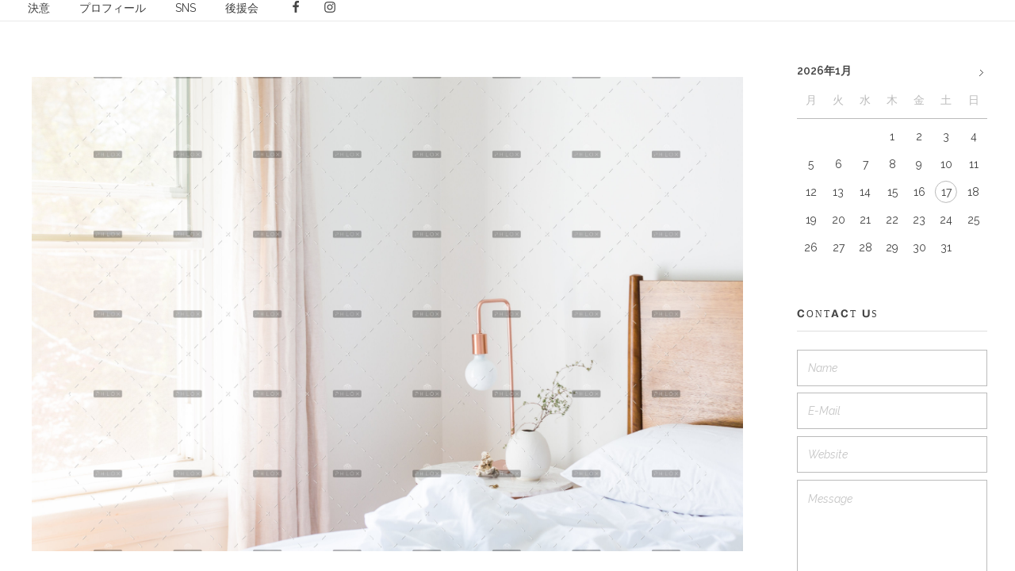

--- FILE ---
content_type: text/html; charset=UTF-8
request_url: https://kazuma-ok.net/apartment-bed-bedroom-545034-min/
body_size: 33230
content:
<!DOCTYPE html>
<!--[if IE 9 ]>   <html class="no-js oldie ie9 ie" lang="ja"
	prefix="og: http://ogp.me/ns#"  > <![endif]-->
<!--[if (gt IE 9)|!(IE)]><!--> <html class="no-js" lang="ja"
	prefix="og: http://ogp.me/ns#"  > <!--<![endif]-->
<head>
        <meta charset="UTF-8" >
        <meta http-equiv="X-UA-Compatible" content="IE=edge">
        <!-- devices setting -->
        <meta name="viewport"   content="initial-scale=1,user-scalable=no,width=device-width">

<!-- outputs by wp_head -->
<title>apartment-bed-bedroom-545034-min &#8211; 北海道議会議員 鈴木かずま</title>
<link rel='dns-prefetch' href='//webfonts.sakura.ne.jp' />
<link rel='dns-prefetch' href='//s0.wp.com' />
<link rel='dns-prefetch' href='//secure.gravatar.com' />
<link rel='dns-prefetch' href='//maxcdn.bootstrapcdn.com' />
<link rel='dns-prefetch' href='//fonts.googleapis.com' />
<link rel='dns-prefetch' href='//s.w.org' />
<link rel="alternate" type="application/rss+xml" title="北海道議会議員 鈴木かずま &raquo; フィード" href="https://kazuma-ok.net/feed/" />
<link rel="alternate" type="application/rss+xml" title="北海道議会議員 鈴木かずま &raquo; コメントフィード" href="https://kazuma-ok.net/comments/feed/" />
<link rel="alternate" type="application/rss+xml" title="北海道議会議員 鈴木かずま &raquo; apartment-bed-bedroom-545034-min のコメントのフィード" href="https://kazuma-ok.net/feed/?attachment_id=34" />
		<script type="text/javascript">
			window._wpemojiSettings = {"baseUrl":"https:\/\/s.w.org\/images\/core\/emoji\/11\/72x72\/","ext":".png","svgUrl":"https:\/\/s.w.org\/images\/core\/emoji\/11\/svg\/","svgExt":".svg","source":{"concatemoji":"https:\/\/kazuma-ok.net\/xx\/wp-includes\/js\/wp-emoji-release.min.js"}};
			!function(e,a,t){var n,r,o,i=a.createElement("canvas"),p=i.getContext&&i.getContext("2d");function s(e,t){var a=String.fromCharCode;p.clearRect(0,0,i.width,i.height),p.fillText(a.apply(this,e),0,0);e=i.toDataURL();return p.clearRect(0,0,i.width,i.height),p.fillText(a.apply(this,t),0,0),e===i.toDataURL()}function c(e){var t=a.createElement("script");t.src=e,t.defer=t.type="text/javascript",a.getElementsByTagName("head")[0].appendChild(t)}for(o=Array("flag","emoji"),t.supports={everything:!0,everythingExceptFlag:!0},r=0;r<o.length;r++)t.supports[o[r]]=function(e){if(!p||!p.fillText)return!1;switch(p.textBaseline="top",p.font="600 32px Arial",e){case"flag":return s([55356,56826,55356,56819],[55356,56826,8203,55356,56819])?!1:!s([55356,57332,56128,56423,56128,56418,56128,56421,56128,56430,56128,56423,56128,56447],[55356,57332,8203,56128,56423,8203,56128,56418,8203,56128,56421,8203,56128,56430,8203,56128,56423,8203,56128,56447]);case"emoji":return!s([55358,56760,9792,65039],[55358,56760,8203,9792,65039])}return!1}(o[r]),t.supports.everything=t.supports.everything&&t.supports[o[r]],"flag"!==o[r]&&(t.supports.everythingExceptFlag=t.supports.everythingExceptFlag&&t.supports[o[r]]);t.supports.everythingExceptFlag=t.supports.everythingExceptFlag&&!t.supports.flag,t.DOMReady=!1,t.readyCallback=function(){t.DOMReady=!0},t.supports.everything||(n=function(){t.readyCallback()},a.addEventListener?(a.addEventListener("DOMContentLoaded",n,!1),e.addEventListener("load",n,!1)):(e.attachEvent("onload",n),a.attachEvent("onreadystatechange",function(){"complete"===a.readyState&&t.readyCallback()})),(n=t.source||{}).concatemoji?c(n.concatemoji):n.wpemoji&&n.twemoji&&(c(n.twemoji),c(n.wpemoji)))}(window,document,window._wpemojiSettings);
		</script>
		<style type="text/css">
img.wp-smiley,
img.emoji {
	display: inline !important;
	border: none !important;
	box-shadow: none !important;
	height: 1em !important;
	width: 1em !important;
	margin: 0 .07em !important;
	vertical-align: -0.1em !important;
	background: none !important;
	padding: 0 !important;
}
</style>
<link rel='stylesheet' id='wp-block-library-css'  href='https://c0.wp.com/c/5.0.24/wp-includes/css/dist/block-library/style.min.css' type='text/css' media='all' />
<link rel='stylesheet' id='contact-form-7-css'  href='https://kazuma-ok.net/xx/wp-content/plugins/contact-form-7/includes/css/styles.css' type='text/css' media='all' />
<link rel='stylesheet' id='sb_instagram_styles-css'  href='https://kazuma-ok.net/xx/wp-content/plugins/instagram-feed/css/sb-instagram.min.css' type='text/css' media='all' />
<link rel='stylesheet' id='sb-font-awesome-css'  href='https://maxcdn.bootstrapcdn.com/font-awesome/4.7.0/css/font-awesome.min.css' type='text/css' media='all' />
<link rel='stylesheet' id='wp-ulike-css'  href='https://kazuma-ok.net/xx/wp-content/plugins/wp-ulike/assets/css/wp-ulike.min.css' type='text/css' media='all' />
<style id='wp-ulike-inline-css' type='text/css'>
.wp_ulike_btn.wp_ulike_put_image:after { background-image: url(https://kazuma-ok.net/xx/wp-content/uploads/2018/06/apartment-bed-bedroom-545034-min.jpg) !important; }.wp_ulike_btn.wp_ulike_put_image.image-unlike:after { background-image: url(https://kazuma-ok.net/xx/wp-content/uploads/2018/06/apartment-bed-bedroom-545034-min.jpg) !important; filter: none; }
</style>
<link rel='stylesheet' id='auxin-base-css'  href='https://kazuma-ok.net/xx/wp-content/themes/phlox/css/base.css' type='text/css' media='all' />
<link rel='stylesheet' id='auxin-main-css'  href='https://kazuma-ok.net/xx/wp-content/themes/phlox/css/main.css' type='text/css' media='all' />
<link rel='stylesheet' id='auxin-portfolio-css'  href='https://kazuma-ok.net/xx/wp-content/themes/phlox/css/portfolio.css' type='text/css' media='all' />
<link rel='stylesheet' id='auxin-front-icon-css'  href='https://kazuma-ok.net/xx/wp-content/themes/phlox/css/auxin-icon.css' type='text/css' media='all' />
<link rel='stylesheet' id='auxin-third-party-css'  href='https://kazuma-ok.net/xx/wp-content/themes/phlox/css/other/third-party.css' type='text/css' media='all' />
<link rel='stylesheet' id='auxin-fonts-google-css'  href='//fonts.googleapis.com/css?family=Raleway%3A400%2C900italic%2C900%2C800italic%2C800%2C700italic%2C700%2C600italic%2C600%2C500italic%2C500%2C400italic%2C300italic%2C300%2C200italic%2C200%2C100italic%2C100' type='text/css' media='all' />
<link rel='stylesheet' id='auxin-custom-css'  href='https://kazuma-ok.net/xx/wp-content/uploads/phlox/custom.css' type='text/css' media='all' />
<link rel='stylesheet' id='jetpack_css-css'  href='https://c0.wp.com/p/jetpack/6.8.5/css/jetpack.css' type='text/css' media='all' />
<script type='text/javascript'>
/* <![CDATA[ */
var auxin = {"ajax_url":"https:\/\/kazuma-ok.net\/xx\/wp-admin\/admin-ajax.php","is_rtl":"","is_reponsive":"1","is_framed":"","frame_width":"20","wpml_lang":"en","uploadbaseurl":"https:\/\/kazuma-ok.net\/xx\/wp-content\/uploads"};
/* ]]> */
</script>
<script type='text/javascript'>
/* < ![CDATA[ */
function auxinNS(n){for(var e=n.split("."),a=window,i="",r=e.length,t=0;r>t;t++)"window"!=e[t]&&(i=e[t],a[i]=a[i]||{},a=a[i]);return a;}
/* ]]> */
</script>
<script type='text/javascript' src='https://c0.wp.com/c/5.0.24/wp-includes/js/jquery/jquery.js'></script>
<script type='text/javascript' src='https://c0.wp.com/c/5.0.24/wp-includes/js/jquery/jquery-migrate.min.js'></script>
<script type='text/javascript' src='//webfonts.sakura.ne.jp/js/sakura.js'></script>
<script type='text/javascript' src='https://kazuma-ok.net/xx/wp-content/themes/phlox/js/solo/modernizr-custom.min.js'></script>
<link rel='https://api.w.org/' href='https://kazuma-ok.net/wp-json/' />
<link rel="EditURI" type="application/rsd+xml" title="RSD" href="https://kazuma-ok.net/xx/xmlrpc.php?rsd" />
<link rel="wlwmanifest" type="application/wlwmanifest+xml" href="https://kazuma-ok.net/xx/wp-includes/wlwmanifest.xml" /> 
<meta name="generator" content="WordPress 5.0.24" />
<link rel='shortlink' href='https://wp.me/aayfO9-y' />
<link rel="alternate" type="application/json+oembed" href="https://kazuma-ok.net/wp-json/oembed/1.0/embed?url=https%3A%2F%2Fkazuma-ok.net%2Fapartment-bed-bedroom-545034-min%2F" />
<link rel="alternate" type="text/xml+oembed" href="https://kazuma-ok.net/wp-json/oembed/1.0/embed?url=https%3A%2F%2Fkazuma-ok.net%2Fapartment-bed-bedroom-545034-min%2F&#038;format=xml" />
<style type='text/css'>h1,h2,h3,.entry-title{ font-family: "ゴシックMB101 B";}h4,h5,h6{ font-family: "カクミン R";}.hentry,.slider-text,.body{ font-family: "UD新ゴ R";}strong,b{ font-family: "UD新ゴ M";}</style>    <meta name="title"       content="apartment-bed-bedroom-545034-min" />
    <meta name="description" content="" />
    
<link rel='dns-prefetch' href='//v0.wordpress.com'/>
<link rel='dns-prefetch' href='//c0.wp.com'/>
<style type='text/css'>img#wpstats{display:none}</style><!-- Chrome, Firefox OS and Opera -->
<meta name="theme-color" content="#e8cc07" />
<!-- Windows Phone -->
<meta name="msapplication-navbutton-color" content="#e8cc07" />
<!-- iOS Safari -->
<meta name="apple-mobile-web-app-capable" content="yes">
<meta name="apple-mobile-web-app-status-bar-style" content="black-translucent">

		<style type="text/css">.recentcomments a{display:inline !important;padding:0 !important;margin:0 !important;}</style>
					<style type="text/css" id="wp-custom-css">
				.site-header-section .aux-socials-container {
	margin-right: 90px;
}

.site-header-section .aux-socials-container .aux-social-list li,
.aux-site-footer .aux-social-list li {
	margin-left: 18px;
}
.site-header-section .aux-socials-container .aux-social-list li a:hover ,
.aux-site-footer .aux-social-list li a:hover  {
	color: #fea75e;
}

.site-header-section .aux-header-msg {
	font-weight: 500;
	font-size: 18px;
	line-height: 63px;
	text-transform: uppercase;
	margin-right: 70px;
}

.aux-fs-popup .aux-panel-close {
	width: 60px;
	height: 60px;
	right: 10%;
	top: 8%;
}

.aux-cross-symbol:after,
.aux-cross-symbol:before{
	width:50%;
}

.aux-fs-popup .aux-panel-close .aux-cross-symbol {
		top: 23px;
    left: 12px;
}

.aux-fs-menu .aux-master-menu .aux-menu-item > .aux-item-content {
		font-size: 55px;
    font-weight: 700;
    line-height: 80px;
		padding: 0;
}

.aux-fs-menu .aux-master-menu .aux-menu-item:hover > .aux-item-content {
	color: #444444;
}
.aux-site-footer .footer-menu  li {
	margin-right: 30px;
}
.aux-site-footer .footer-menu  li a {
	color: #444444;
	font-family: Poppins;
	font-size: 16px;
	font-weight: 500;
}

.aux-copyright  .bold {
	display:block;
	color: #444444;
font-family: Poppins;
font-size: 26px;
font-weight: 700;
line-height: 63px;
	text-align:center;
}
.aux-copyright small {
	font-family: Poppins;
	font-size: 15px;
	font-weight: 400;
	line-height: 26px;
}

.aux-site-footer .aux-social-list li a {
	color: #444;
}
.aux-site-footer {
	padding: 58px 0;
}

.aux-fs-menu {
	z-index: 9999;
}	html body {	} 
			</style>
		<!-- end wp_head -->
</head>


<body class="attachment attachment-template-default single single-attachment postid-34 attachmentid-34 attachment-jpeg _auxels elementor-default phlox aux-dom-unready aux-full-width aux-resp aux-hd aux-top-sticky aux-page-preload aux-page-animation aux-page-animation-circle"  data-page-animation="true" data-page-animation-type="circle" data-framed="">

    <div id="pagePreloadProgressbar" class="aux-no-js aux-progressbar-top "  ></div>
            <div id="pagePreloadLoading" class="aux-page-loading">
        <img src="https://kazuma-ok.net/xx/wp-content/uploads/2018/06/Cube-1s-129px.gif" alt="Loading" >
    </div>
        <div class="aux-page-animation-overlay"></div>
<div id="inner-body">

    <header id="site-header"   class="site-header-section aux-territory aux-semi-full-container aux-header-dark aux-add-border aux-animate-in " style="animation-delay:s" data-sticky-height="20" data-color-scheme="dark" data-sticky-scheme="dark" role="banner">
        <div class="aux-wrapper">

                <div class="aux-container aux-fold">
                            <div class="aux-header aux-header-elements-wrapper aux-float-layout">
                <!-- ribbon bar -->
                <div class="aux-header-elements">

                    <!-- logo -->
                    <div id="logo" class="aux-logo-header aux-end aux-fill aux-tablet-center aux-phone-center">
                                            </div>
                    <!-- burger -->
                    <div id="nav-burger" class="aux-burger-box aux-start aux-phone-on aux-middle" data-target-panel="offcanvas">
                        <div class="aux-burger aux-thick-small"><span class="mid-line"></span></div>
                    </div>

                    <div class="aux-btns-box aux-btn1-box aux-start aux-middle aux-tablet-off aux-phone-off">
                                            </div>
                    <div class="aux-btns-box aux-btn2-box aux-start aux-middle aux-tablet-off aux-phone-off">
                                            </div>
                    <!-- menu -->
                    <div class="aux-menu-box aux-phone-off aux-auto-locate aux-start aux-fill aux-tablet-center" data-tablet=".aux-header .secondary-bar-2">
                    <!-- start master menu -->
<nav id="master-menu-main-header" class="menu-menu-container">

	<ul id="menu-menu" class="aux-master-menu aux-no-js aux-skin-dash-divided aux-horizontal" data-type="horizontal"  data-switch-type="toggle" data-switch-parent=".aux-offcanvas-menu .offcanvas-content" data-switch-width="767"  >
		<!-- start single menu -->
		<li id="menu-item-506" class="menu-item menu-item-type-custom menu-item-object-custom menu-item-506 aux-menu-depth-0 aux-menu-root-1 aux-menu-item">
			<a href="#ketui" class="aux-item-content">
				<span class="aux-menu-label">決意</span>
			</a>
		</li>
		<!-- end single menu -->
		<!-- start single menu -->
		<li id="menu-item-505" class="menu-item menu-item-type-custom menu-item-object-custom menu-item-505 aux-menu-depth-0 aux-menu-root-2 aux-menu-item">
			<a href="#prof" class="aux-item-content">
				<span class="aux-menu-label">プロフィール</span>
			</a>
		</li>
		<!-- end single menu -->
		<!-- start single menu -->
		<li id="menu-item-504" class="menu-item menu-item-type-custom menu-item-object-custom menu-item-504 aux-menu-depth-0 aux-menu-root-3 aux-menu-item">
			<a href="#sns" class="aux-item-content">
				<span class="aux-menu-label">SNS</span>
			</a>
		</li>
		<!-- end single menu -->
		<!-- start single menu -->
		<li id="menu-item-503" class="menu-item menu-item-type-custom menu-item-object-custom menu-item-503 aux-menu-depth-0 aux-menu-root-4 aux-menu-item">
			<a href="#foot" class="aux-item-content">
				<span class="aux-menu-label">後援会</span>
			</a>
		</li>
		<!-- end single menu -->
	</ul>

</nav>
<!-- end master menu -->
                    </div>
                                                            <section class="widget-socials aux-socials-container aux-start aux-middle aux-tablet-off aux-phone-off aux-horizontal aux-small">

		<ul class="aux-social-list">

		<li ><a class="facebook" href="https://www.facebook.com/kazuma.okhotsk/" target="_blank" ><span class="auxicon-facebook"></span></a></li>
		<li ><a class="instagram" href="https://www.instagram.com/kazumaoknet/" target="_blank" ><span class="auxicon-instagram"></span></a></li>
		</ul><!-- end socials -->

		</section><!-- end socials container -->
                </div>
                <!-- secondary bar: this element will be filled in tablet size -->
                <div class="bottom-bar secondary-bar secondary-bar-2  aux-tablet-on aux-float-wrapper"></div>

                <!-- toggle menu bar: this element will be filled in tablet and mobile size -->
                <div class="aux-toggle-menu-bar"></div>
            </div>
                        </div>
                </div><!-- end of wrapper -->
    </header><!-- end header -->
    
    <main id="main" class="aux-main aux-territory  aux-single aux-boxed-container aux-content-top-margin right-sidebar aux-has-sidebar aux-sidebar-style-simple aux-user-entry" >
        <div class="aux-wrapper">
            <div class="aux-container aux-fold">

                <div id="primary" class="aux-primary" >
                    <div class="content" role="main"  >

                                                            <article id="post-34" class="post-34 attachment type-attachment status-inherit hentry" >

                                                                                <div class="entry-media">
                                            <a href="https://kazuma-ok.net/xx/wp-content/uploads/2018/06/apartment-bed-bedroom-545034-min.jpg">
                                                <img width="4460" height="2973" src="https://kazuma-ok.net/xx/wp-content/uploads/2018/06/apartment-bed-bedroom-545034-min.jpg" class="attachment-full size-full" alt="" title="" />                                            </a>
                                        </div>

                                        <div class="entry-main">
                                            <div class="entry-content">
                                                                                            </div>
                                        </div>
                                    </article>


<!-- You can start editing here. -->


        <!-- If comments are open, but there are no comments. -->

    


	<div id="respond" class="comment-respond">
		<h3 id="reply-title" class="comment-reply-title"><span>Add a Comment</span> <small><a rel="nofollow" id="cancel-comment-reply-link" href="/apartment-bed-bedroom-545034-min/#respond" style="display:none;">コメントをキャンセル</a></small></h3><p>You must be <a href="https://kazuma-ok.net/xx/wp-login.php?redirect_to=https%3A%2F%2Fkazuma-ok.net%2Fapartment-bed-bedroom-545034-min%2F"> logged in </a> to post a comment</p>	</div><!-- #respond -->
	
                    </div><!-- end content -->
                </div><!-- end primary -->


                
            <aside class="aux-sidebar aux-sidebar-primary">
                <div class="sidebar-inner">
                    <div class="sidebar-content">
<div class="aux-widget-area"><section id="calendar-2" class="widget-container widget_calendar "><div id="calendar_wrap" class="calendar_wrap"><table id="wp-calendar">
	<caption>2026年1月</caption>
	<thead>
	<tr>
		<th scope="col" title="月曜日">月</th>
		<th scope="col" title="火曜日">火</th>
		<th scope="col" title="水曜日">水</th>
		<th scope="col" title="木曜日">木</th>
		<th scope="col" title="金曜日">金</th>
		<th scope="col" title="土曜日">土</th>
		<th scope="col" title="日曜日">日</th>
	</tr>
	</thead>

	<tfoot>
	<tr>
		<td colspan="3" id="prev"><a href="https://kazuma-ok.net/2018/06/">&laquo; 6月</a></td>
		<td class="pad">&nbsp;</td>
		<td colspan="3" id="next" class="pad">&nbsp;</td>
	</tr>
	</tfoot>

	<tbody>
	<tr>
		<td colspan="3" class="pad">&nbsp;</td><td>1</td><td>2</td><td>3</td><td>4</td>
	</tr>
	<tr>
		<td>5</td><td>6</td><td>7</td><td>8</td><td>9</td><td>10</td><td>11</td>
	</tr>
	<tr>
		<td>12</td><td>13</td><td>14</td><td>15</td><td>16</td><td id="today">17</td><td>18</td>
	</tr>
	<tr>
		<td>19</td><td>20</td><td>21</td><td>22</td><td>23</td><td>24</td><td>25</td>
	</tr>
	<tr>
		<td>26</td><td>27</td><td>28</td><td>29</td><td>30</td><td>31</td>
		<td class="pad" colspan="1">&nbsp;</td>
	</tr>
	</tbody>
	</table></div></section><section id="aux_contact_form-2" class="widget-container aux-widget-contact-form aux-parent-aued984b27 widget-container widget_aux_contact_form " style=""  ><h3 class="widget-title">Contact Us</h3>            <div class="aux-col-wrapper aux-no-gutter">
            <!-- @TODO - The output for element here -->

            
            
            <form action="https://kazuma-ok.net/apartment-bed-bedroom-545034-min/" id="contactForm" class="aux-contact-form" method="post" >
                <input type="text"  name="cName"    id="cName"    placeholder="Name" required >
                <input type="email" name="cEmail"   id="cEmail"   placeholder="E-Mail" required >
                <input type="text"  name="cURL"     id="cURL"     placeholder="Website" >
                <textarea           name="cComment" id="cComment" placeholder="Message" required></textarea>
                <input type="submit" id="submit" class="submit"  value="Submit" >

                
                <input type="hidden" name="formSubmitted" id="formSubmitted" value="true" />
            </form>

            

            </div><!-- aux-col-wrapper -->
    </section></div>                    </div><!-- end sidebar-content -->
                </div><!-- end sidebar-inner -->
            </aside><!-- end primary siderbar -->


            </div><!-- end container -->
        </div><!-- end wrapper -->
    </main><!-- end main -->


        <aside class="subfooter aux-subfooter">
            <div class="aux-wrapper">
                <div class="aux-container aux-fold">

                    <div class="aux-row">

                        <div class="aux-widget-area aux-1-3 aux-tb-3 aux-mb-1">
    <section id="custom_html-2" class="widget_text widget-container widget_custom_html _ph_"><h3 class="widget-title">鈴木かずま後援会ご入会のおさそい</h3><div class="textwidget custom-html-widget"><p id="foot">北海道議会議員の「鈴木かずま」さんは、地域のきずなを大切にし「市民によりそい、市民目線で」この地域を元気にするために「いつも現場主義」をつらぬき、活動を続けております・
「鈴木かずま」さんは、地域の主役は市民であり、特定の利益を優先する社会から、市民に利益を還元し、平等な社会を造ることを目指しております。
わたしどもは、「鈴木かずま」さんのこうした思いに共感し、その思いを実現するためのあらゆる活動を今日まで精いっぱい応援してきました。皆様には私たちの思いを汲んでいただき、「鈴木かずま」さんへのご支援をいただきますようお願い申し上げます。</p>
&nbsp;
<div align="right">鈴木かずま後援会 会長団代表　小谷 毎彦</div></div></section><section id="media_image-2" class="widget-container widget_media_image _ph_"><img width="197" height="300" src="https://kazuma-ok.net/xx/wp-content/uploads/2018/12/1-197x300.jpg" class="image wp-image-522  attachment-medium size-medium" alt="" style="max-width: 100%; height: auto;" srcset="https://kazuma-ok.net/xx/wp-content/uploads/2018/12/1-197x300.jpg 197w, https://kazuma-ok.net/xx/wp-content/uploads/2018/12/1-503x768.jpg 503w, https://kazuma-ok.net/xx/wp-content/uploads/2018/12/1.jpg 600w" sizes="(max-width: 197px) 100vw, 197px" /></section>                    </div>
                        <div class="aux-widget-area aux-1-3 aux-tb-3 aux-mb-1">
    <section id="aux_contact_form-3" class="widget-container aux-widget-contact-form aux-parent-auc6b2e475 widget-container widget_aux_contact_form _ph_" style=""  ><h3 class="widget-title">後援会入会はコチラ</h3>            <div class="aux-col-wrapper aux-no-gutter">
            <!-- @TODO - The output for element here -->

            <div role="form" class="wpcf7" id="wpcf7-f9-o1" lang="ja" dir="ltr">
<div class="screen-reader-response"></div>
<form action="/apartment-bed-bedroom-545034-min/#wpcf7-f9-o1" method="post" class="wpcf7-form" novalidate="novalidate">
<div style="display: none;">
<input type="hidden" name="_wpcf7" value="9" />
<input type="hidden" name="_wpcf7_version" value="5.1.1" />
<input type="hidden" name="_wpcf7_locale" value="ja" />
<input type="hidden" name="_wpcf7_unit_tag" value="wpcf7-f9-o1" />
<input type="hidden" name="_wpcf7_container_post" value="0" />
<input type="hidden" name="g-recaptcha-response" value="" />
</div>
<p><label> お名前 (必須)<br />
    <span class="wpcf7-form-control-wrap your-name"><input type="text" name="your-name" value="" size="40" class="wpcf7-form-control wpcf7-text wpcf7-validates-as-required" aria-required="true" aria-invalid="false" /></span> </label></p>
<p><label> Email (必須)<br />
    <span class="wpcf7-form-control-wrap your-email"><input type="email" name="your-email" value="" size="40" class="wpcf7-form-control wpcf7-text wpcf7-email wpcf7-validates-as-required wpcf7-validates-as-email" aria-required="true" aria-invalid="false" /></span> </label></p>
<p><label> ご住所<br />
    <span class="wpcf7-form-control-wrap your-subject"><input type="text" name="your-subject" value="" size="40" class="wpcf7-form-control wpcf7-text" aria-invalid="false" /></span> </label></p>
<p><label> お電話<br />
    <span class="wpcf7-form-control-wrap tel-255"><input type="tel" name="tel-255" value="" size="40" class="wpcf7-form-control wpcf7-text wpcf7-tel wpcf7-validates-as-tel" aria-invalid="false" /></span> </label></p>
<p><label> 本文<br />
    <span class="wpcf7-form-control-wrap your-message"><textarea name="your-message" cols="40" rows="10" class="wpcf7-form-control wpcf7-textarea" aria-invalid="false"></textarea></span> </label></p>
<p><input type="submit" value="送信" class="wpcf7-form-control wpcf7-submit" /></p>
<div class="wpcf7-response-output wpcf7-display-none"></div></form></div>

            </div><!-- aux-col-wrapper -->
    </section>                    </div>
                        <div class="aux-widget-area aux-1-3 aux-tb-3 aux-mb-1">
    <section id="custom_html-3" class="widget_text widget-container widget_custom_html _ph_"><h3 class="widget-title">鈴木かずま事務所</h3><div class="textwidget custom-html-widget"><iframe src="https://www.google.com/maps/embed?pb=!1m18!1m12!1m3!1d652.6407438996926!2d143.87798383117067!3d43.79530723601766!2m3!1f0!2f0!3f0!3m2!1i1024!2i768!4f13.1!3m3!1m2!1s0x5f6d57a8405d22a9%3A0xed96b29f46f0e453!2z44CSMDkwLTA4MzMg5YyX5rW36YGT5YyX6KaL5biC44Go44KT55Sw5p2x55S677yU77yX77yQ4oiS77yY!5e0!3m2!1sja!2sjp!4v1612337951881!5m2!1sja!2sjp" width="auto" height="300" frameborder="0" style="border:0;" allowfullscreen="" aria-hidden="false" tabindex="0"></iframe></div></section>                    </div>
                        </div>

                </div><!-- end of container -->

                
            </div><!-- end of wrapper -->

        </aside><!-- end footer widget -->

        <footer id="sitefooter" class="aux-site-footer" >
                <div class="aux-wrapper aux-float-layout">
                <div class="aux-container aux-fold aux-float-wrapper"><div id="copyright" class="aux-copyright aux-center-middle "><small>© 2026 Kazuma Suzuki. All rights reserved.</small></div></div>                <!-- end navigation -->
        </div><!-- end wrapper -->
    </footer><!-- end sitefooter -->

</div><!--! end of #inner-body -->

    <div class="aux-hidden-blocks">

        <section id="offmenu" class="aux-offcanvas-menu aux-pin-right" >
            <div class="aux-panel-close">
                <div class="aux-close aux-cross-symbol aux-thick-medium"></div>
            </div>
            <div class="offcanvas-header">
            </div>
            <div class="offcanvas-content">
            </div>
            <div class="offcanvas-footer">
            </div>
        </section>
        <!-- offcanvas section -->

        <section id="offcart" class="aux-offcanvas-menu aux-offcanvas-cart aux-pin-right" >
            <div class="aux-panel-close">
                <div class="aux-close aux-cross-symbol aux-thick-medium"></div>
            </div>
            <div class="offcanvas-header">
                Shopping Basket            </div>
            <div class="aux-cart-wrapper aux-elegant-cart aux-offcart-content">
            </div>
        </section>
        <!-- cartcanvas section -->

                <section id="fs-menu-search" class="aux-fs-popup  aux-fs-menu-layout-center aux-indicator">
            <div class="aux-panel-close">
                <div class="aux-close aux-cross-symbol aux-thick-medium"></div>
            </div>
            <div class="aux-fs-menu">
                        </div>
            <div class="aux-fs-search">
                <div  class="aux-search-section ">
                <div  class="aux-search-form ">
            <form action="https://kazuma-ok.net/" method="get" >
                            <input type="text" class="aux-search-field"  placeholder="Type here.." name="s" />
                                        <input type="submit" class="aux-black aux-search-submit aux-uppercase" value="Search" >
                        </form>
        </div><!-- end searchform -->
        </div>

            </div>
        </section>
        <!-- fullscreen search and menu -->

        <section id="fs-search" class="aux-fs-popup aux-search-overlay ">
            <div class="aux-panel-close">
                <div class="aux-close aux-cross-symbol aux-thick-medium"></div>
            </div>
            <div class="aux-search-field">
                <div  class="aux-search-section aux-404-search">
                <div  class="aux-search-form aux-iconic-search">
            <form action="https://kazuma-ok.net/" method="get" >
                            <input type="text" class="aux-search-field"  placeholder="Search..." name="s" />
                                        <div class="aux-submit-icon-container">
                    <input type="submit" class="aux-iconic-search-submit" value="Search" >
                </div>
                        </form>
        </div><!-- end searchform -->
        </div>

            </div>
        </section>
        <!-- fullscreen search-->

        <div class="aux-scroll-top"></div>

    </div>

    <div class="aux-goto-top-btn aux-align-btn-right" data-animate-scroll="1"><div class="aux-hover-slide aux-arrow-nav aux-round aux-outline">    <span class="aux-overlay"></span>    <span class="aux-svg-arrow aux-h-small-up"></span>    <span class="aux-hover-arrow aux-svg-arrow aux-h-small-up aux-white"></span></div></div>
<!-- outputs by wp_footer -->
<!-- Instagram Feed JS -->
<script type="text/javascript">
var sbiajaxurl = "https://kazuma-ok.net/xx/wp-admin/admin-ajax.php";
</script>
	<div style="display:none">
	</div>
<script type='text/javascript' src='https://c0.wp.com/c/5.0.24/wp-includes/js/imagesloaded.min.js'></script>
<script type='text/javascript' src='https://c0.wp.com/c/5.0.24/wp-includes/js/masonry.min.js'></script>
<script type='text/javascript' src='https://kazuma-ok.net/xx/wp-content/themes/phlox/js/plugins.min.js'></script>
<script type='text/javascript' src='https://kazuma-ok.net/xx/wp-content/plugins/auxin-elements/admin/assets/js/elementor/widgets.js'></script>
<script type='text/javascript'>
/* <![CDATA[ */
var wpcf7 = {"apiSettings":{"root":"https:\/\/kazuma-ok.net\/wp-json\/contact-form-7\/v1","namespace":"contact-form-7\/v1"}};
/* ]]> */
</script>
<script type='text/javascript' src='https://kazuma-ok.net/xx/wp-content/plugins/contact-form-7/includes/js/scripts.js'></script>
<script type='text/javascript'>
/* <![CDATA[ */
var sb_instagram_js_options = {"sb_instagram_at":"","font_method":"svg"};
/* ]]> */
</script>
<script type='text/javascript' src='https://kazuma-ok.net/xx/wp-content/plugins/instagram-feed/js/sb-instagram.min.js'></script>
<script type='text/javascript' src='https://s0.wp.com/wp-content/js/devicepx-jetpack.js'></script>
<script type='text/javascript'>
/* <![CDATA[ */
var wp_ulike_params = {"ajax_url":"https:\/\/kazuma-ok.net\/xx\/wp-admin\/admin-ajax.php","notifications":"0"};
/* ]]> */
</script>
<script type='text/javascript' src='https://kazuma-ok.net/xx/wp-content/plugins/wp-ulike/assets/js/wp-ulike.min.js'></script>
<script type='text/javascript' src='https://kazuma-ok.net/xx/wp-content/plugins/auxin-elements/public/assets/js/plugins.min.js'></script>
<script type='text/javascript'>
/* <![CDATA[ */
var auxpfo = {"ajax_url":"https:\/\/kazuma-ok.net\/xx\/wp-admin\/admin-ajax.php","invalid_required":"This is a required field","invalid_postcode":"Zipcode must be digits","invalid_phonenum":"Enter a valid phone number","invalid_emailadd":"Enter a valid email address"};
/* ]]> */
</script>
<script type='text/javascript' src='https://kazuma-ok.net/xx/wp-content/plugins/auxin-portfolio/public/assets/js/portfolio.js'></script>
<script type='text/javascript' src='https://secure.gravatar.com/js/gprofiles.js'></script>
<script type='text/javascript'>
/* <![CDATA[ */
var WPGroHo = {"my_hash":""};
/* ]]> */
</script>
<script type='text/javascript' src='https://c0.wp.com/p/jetpack/6.8.5/modules/wpgroho.js'></script>
<script type='text/javascript' src='https://kazuma-ok.net/xx/wp-content/themes/phlox/js/scripts.min.js'></script>
<script type='text/javascript' src='https://kazuma-ok.net/xx/wp-content/uploads/phlox/custom.js'></script>
<script type='text/javascript' src='https://c0.wp.com/c/5.0.24/wp-includes/js/wp-embed.min.js'></script>
<script type='text/javascript' src='https://stats.wp.com/e-202603.js' async='async' defer='defer'></script>
<script type='text/javascript'>
	_stq = window._stq || [];
	_stq.push([ 'view', {v:'ext',j:'1:6.8.5',blog:'155927281',post:'34',tz:'9',srv:'kazuma-ok.net'} ]);
	_stq.push([ 'clickTrackerInit', '155927281', '34' ]);
</script>
<!-- end wp_footer -->
</body>
</html>


--- FILE ---
content_type: text/css
request_url: https://kazuma-ok.net/xx/wp-content/themes/phlox/css/portfolio.css
body_size: 2864
content:
/*!>>>>>>>>>>>>>>>>>>>>>>>>> #Portfolio <<<<<<<<<<<<<<<<<<<<<<<<<<<< */.single-portfolio .aux-next-prev-posts:not(.aux-sticky-nav){margin-top:1.875em;margin-bottom:4.375em}.single-portfolio .aux-widget-related-posts{margin-top:1.875em;margin-bottom:4.375em;padding-bottom:0}.single-portfolio .aux-related-container-more{text-align:center;padding-bottom:60px}.single-portfolio .aux-related-container-more .aux-related-btn-more{padding-top:25px;padding-bottom:25px}.single-portfolio.aux-resp .aux-full-container .type-portfolio.aux-side-right>.entry-main,.single-portfolio.aux-resp .aux-full-container .type-portfolio.aux-side-left>.entry-main{width:93%}@media screen and (max-width: 1439px){.single-portfolio.aux-resp .aux-full-container .type-portfolio.aux-side-right>.entry-main,.single-portfolio.aux-resp .aux-full-container .type-portfolio.aux-side-left>.entry-main{width:89%}}@media screen and (max-width: 1023px){.single-portfolio.aux-resp .aux-full-container .type-portfolio.aux-side-right>.entry-main,.single-portfolio.aux-resp .aux-full-container .type-portfolio.aux-side-left>.entry-main{width:45%}}@media screen and (max-width: 767px){.single-portfolio.aux-resp .aux-full-container .type-portfolio.aux-side-right>.entry-main,.single-portfolio.aux-resp .aux-full-container .type-portfolio.aux-side-left>.entry-main{width:100%}}.aux-single .type-portfolio .clearfix+.entry-content{margin-top:20px}.type-portfolio.hentry .entry-main{margin-bottom:10px}.type-portfolio .aux-text-color-light{color:#EAEAEA}.type-portfolio .aux-text-color-light .entry-meta-data dt{color:#EAEAEA}.type-portfolio .aux-text-color-light .entry-meta-data dd{color:#EAEAEA}.type-portfolio .aux-text-color-light .entry-meta-data .entry-tax>a{color:#EAEAEA}.type-portfolio .aux-text-color-dark{color:#3D3D3D}.type-portfolio .aux-text-color-dark .entry-meta-data dt{color:#3D3D3D}.type-portfolio .aux-text-color-dark .entry-meta-data dd{color:#3D3D3D}.type-portfolio .aux-text-color-dark .entry-meta-data .entry-tax>a{color:#3D3D3D}.type-portfolio .entry-meta-data dd{margin-left:0;word-break:break-all}.type-portfolio .entry-meta-data .entry-tax>a:hover{color:#1bb0ce}.type-portfolio .entry-meta-data .entry-tax>a::before{content:none}.type-portfolio .entry-meta-data .entry-tax>a::after{content:' , '}.type-portfolio .entry-meta-data .entry-tax>a:last-child::after{content:''}.type-portfolio .aux-share-btn,.type-portfolio .aux-like-btn{min-width:115px;margin-right:.5em;padding:11px 0;font-weight:700;font-size:.9375em}.type-portfolio .aux-share-btn .aux-icon,.type-portfolio .aux-like-btn .aux-icon{font-size:100%;line-height:80%;vertical-align:middle}.type-portfolio .entry-media img{width:100%}.type-portfolio .entry-media.aux-stack .aux-media-image{margin-bottom:30px}.type-portfolio .entry-media.aux-stack .aux-media-image:last-child{margin-bottom:0}.type-portfolio .entry-actions{position:relative;border-top:solid 1px #DEDEDE;border-bottom:solid 1px #DEDEDE;font-weight:800;padding:25px 0}.type-portfolio .entry-actions:after{content:"";display:table;clear:both}.type-portfolio .entry-actions .aux-single-portfolio-share{font-size:.875em;cursor:pointer;display:inline-block}.type-portfolio .entry-actions .aux-wpulike{margin-right:30px;margin-left:0}.type-portfolio .entry-actions .aux-wpulike .wp_ulike_put_image{padding:0;min-width:18px}.type-portfolio .entry-actions .aux-wpulike .wp_ulike_put_image::after{width:16px;height:16px;-webkit-filter:invert(0%) sepia(24%) saturate(10%) hue-rotate(359deg) brightness(50%) contrast(87%);filter:invert(0%) sepia(24%) saturate(10%) hue-rotate(359deg) brightness(50%) contrast(87%)}.type-portfolio .entry-actions .aux-wpulike .count-box{color:#3D3D3D}.type-portfolio.aux-sticky-side{margin-bottom:0}.type-portfolio.aux-side-right>.entry-main,.type-portfolio.aux-side-left>.entry-main{width:100%}.type-portfolio.aux-side-right>.entry-side,.type-portfolio.aux-side-left>.entry-side{width:340px;-webkit-transform:translateY(0);-ms-transform:translateY(0);transform:translateY(0)}.type-portfolio.aux-side-right .entry-side-title>*,.type-portfolio.aux-side-left .entry-side-title>*{font-size:1.625em}.type-portfolio.aux-side-right ~ .layout-bg,.type-portfolio.aux-side-left ~ .layout-bg{position:absolute;top:-70px;width:40vw;height:calc( 100% + 70px );z-index:-1}@media screen and (max-width: 1023px){.aux-resp .type-portfolio.aux-side-right ~ .layout-bg,.aux-resp .type-portfolio.aux-side-left ~ .layout-bg{display:none}}.type-portfolio.aux-side-right .aux-layout-margin,.type-portfolio.aux-side-left .aux-layout-margin{width:290px}.type-portfolio.aux-side-right{padding-right:410px}.type-portfolio.aux-side-right>.entry-main{float:left}.type-portfolio.aux-side-right>.entry-side{float:right;margin-right:-410px}.type-portfolio.aux-side-right ~ .layout-bg{right:340px;-webkit-transform:translateX(100%);-ms-transform:translateX(100%);transform:translateX(100%)}.type-portfolio.aux-side-right .entry-side-overview{margin-bottom:30px}.type-portfolio.aux-side-right .entry-meta-data{padding-top:30px}.type-portfolio.aux-side-right ~ .aux-related-container,.type-portfolio.aux-side-right ~ .aux-related-container-more{padding-right:410px;padding-left:0}.aux-full-container .type-portfolio.aux-side-right>.entry-side{padding-right:105px;width:480px;margin-left:-480px}.aux-full-container .type-portfolio.aux-side-right>.entry-main{margin-right:480px;padding-right:35px;padding-left:35px}@media screen and (max-width: 1023px){.aux-resp .type-portfolio.aux-side-right>.entry-side{margin-right:0}.aux-resp .type-portfolio.aux-side-right>.layout-bg{right:0}.aux-resp .type-portfolio.aux-side-right ~ .aux-related-container,.aux-resp .type-portfolio.aux-side-right ~ .aux-related-container-more{padding-right:0}}.type-portfolio.aux-side-left{padding-left:410px}.type-portfolio.aux-side-left>.entry-main{float:right}.type-portfolio.aux-side-left>.entry-side{float:left;margin-left:-410px}.type-portfolio.aux-side-left ~ .layout-bg{left:340px;-webkit-transform:translateX(-100%);-ms-transform:translateX(-100%);transform:translateX(-100%)}.type-portfolio.aux-side-left .entry-side-overview{margin-bottom:30px}.type-portfolio.aux-side-left .entry-meta-data{padding-top:30px}.type-portfolio.aux-side-left ~ .aux-related-container,.type-portfolio.aux-side-left ~ .aux-related-container-more{padding-left:410px;padding-right:0}.aux-full-container .type-portfolio.aux-side-left>.entry-side{padding-left:105px;width:480px;margin-right:-480px}.aux-full-container .type-portfolio.aux-side-left>.entry-main{margin-left:480px;padding-left:35px;padding-right:35px}@media screen and (max-width: 1023px){.aux-resp .type-portfolio.aux-side-left>.entry-side{margin-left:0}.aux-resp .type-portfolio.aux-side-left>.layout-bg{left:0}.aux-resp .type-portfolio.aux-side-left ~ .aux-related-container-more,.aux-resp .type-portfolio.aux-side-left ~ .aux-related-container{padding-left:0}}@media screen and (max-width: 1023px){.aux-resp .type-portfolio .entry-side.aux-sticky{position:relative;top:0 !important;-webkit-transform:none !important;-ms-transform:none !important;transform:none !important}.aux-resp .type-portfolio .aux-sticky-placeholder{display:none}.aux-resp .type-portfolio.aux-side-left>.entry-side,.aux-resp .type-portfolio.aux-side-left>.entry-main,.aux-resp .type-portfolio.aux-side-right>.entry-side,.aux-resp .type-portfolio.aux-side-right>.entry-main{margin-left:0;margin-right:0;padding:35px 35px 0;width:100%;float:none;left:0}.aux-resp .type-portfolio.aux-side-left>.entry-side,.aux-resp .type-portfolio.aux-side-right>.entry-side{margin-bottom:70px}.aux-resp .type-portfolio.aux-side-left>.entry-side .entry-side-overview,.aux-resp .type-portfolio.aux-side-right>.entry-side .entry-side-overview{margin:0 0 30px 0 !important}.aux-resp .aux-full-container .type-portfolio.aux-side-left>.entry-side,.aux-resp .aux-full-container .type-portfolio.aux-side-right>.entry-side{padding-right:35px;padding-left:35px}}@media screen and (max-width: 1023px){.aux-resp .type-portfolio.aux-side-left,.aux-resp .type-portfolio.aux-side-right{padding-left:0;padding-right:0}}.type-portfolio.aux-side-bottom .entry-side,.type-portfolio.aux-side-top .entry-side{margin:35px auto;max-width:820px;padding:35px;height:auto !important}.type-portfolio.aux-side-bottom .entry-side:after,.type-portfolio.aux-side-top .entry-side:after{content:"";display:table;clear:both}.type-portfolio.aux-side-bottom .entry-side .entry-side-overview,.type-portfolio.aux-side-top .entry-side .entry-side-overview{margin-bottom:30px}.type-portfolio.aux-side-bottom .entry-side-title>*,.type-portfolio.aux-side-top .entry-side-title>*{font-weight:normal}.type-portfolio.aux-side-bottom.aux-side-meta-normal .entry-meta-data-container,.type-portfolio.aux-side-bottom.aux-side-meta-reverse .entry-meta-data-container,.type-portfolio.aux-side-top.aux-side-meta-normal .entry-meta-data-container,.type-portfolio.aux-side-top.aux-side-meta-reverse .entry-meta-data-container{width:245px}.type-portfolio.aux-side-bottom.aux-side-meta-normal .entry-overview-container,.type-portfolio.aux-side-bottom.aux-side-meta-reverse .entry-overview-container,.type-portfolio.aux-side-top.aux-side-meta-normal .entry-overview-container,.type-portfolio.aux-side-top.aux-side-meta-reverse .entry-overview-container{margin-bottom:30px}@media screen and (max-width: 767px){.aux-resp .type-portfolio.aux-side-bottom.aux-side-meta-normal .entry-meta-data-container,.aux-resp .type-portfolio.aux-side-bottom.aux-side-meta-normal .entry-overview-container,.aux-resp .type-portfolio.aux-side-bottom.aux-side-meta-reverse .entry-meta-data-container,.aux-resp .type-portfolio.aux-side-bottom.aux-side-meta-reverse .entry-overview-container,.aux-resp .type-portfolio.aux-side-top.aux-side-meta-normal .entry-meta-data-container,.aux-resp .type-portfolio.aux-side-top.aux-side-meta-normal .entry-overview-container,.aux-resp .type-portfolio.aux-side-top.aux-side-meta-reverse .entry-meta-data-container,.aux-resp .type-portfolio.aux-side-top.aux-side-meta-reverse .entry-overview-container{float:none;width:100%;margin-left:0;margin-right:0;padding-left:0;padding-right:0}.aux-resp .type-portfolio.aux-side-bottom.aux-side-meta-normal .entry-meta-data-container,.aux-resp .type-portfolio.aux-side-bottom.aux-side-meta-reverse .entry-meta-data-container,.aux-resp .type-portfolio.aux-side-top.aux-side-meta-normal .entry-meta-data-container,.aux-resp .type-portfolio.aux-side-top.aux-side-meta-reverse .entry-meta-data-container{margin-top:35px}}.type-portfolio.aux-side-bottom.aux-side-meta-normal .aux-has-meta-data .entry-meta-data-container,.type-portfolio.aux-side-top.aux-side-meta-normal .aux-has-meta-data .entry-meta-data-container{float:left;margin-right:-245px}.type-portfolio.aux-side-bottom.aux-side-meta-normal .aux-has-meta-data .entry-overview-container,.type-portfolio.aux-side-top.aux-side-meta-normal .aux-has-meta-data .entry-overview-container{float:right;margin-left:245px;padding-left:35px}.type-portfolio.aux-side-bottom.aux-side-meta-reverse .aux-has-meta-data .entry-meta-data-container,.type-portfolio.aux-side-top.aux-side-meta-reverse .aux-has-meta-data .entry-meta-data-container{float:right;margin-left:-245px}.type-portfolio.aux-side-bottom.aux-side-meta-reverse .aux-has-meta-data .entry-overview-container,.type-portfolio.aux-side-top.aux-side-meta-reverse .aux-has-meta-data .entry-overview-container{float:left;margin-right:245px;padding-right:35px}.type-portfolio.aux-side-bottom.aux-side-meta-down .entry-meta-data-container,.type-portfolio.aux-side-top.aux-side-meta-down .entry-meta-data-container{margin-top:35px}.type-portfolio.aux-side-bottom.aux-side-meta-hide .entry-meta-data-container,.type-portfolio.aux-side-top.aux-side-meta-hide .entry-meta-data-container{display:none}.list-portfolio .aux-primary .aux-portfolio-land.aux-single-portfolio-wrapper{margin-bottom:30px}.list-portfolio .aux-primary .aux-portfolio-land.aux-single-portfolio-wrapper .entry-media{float:left;width:63%;margin-bottom:0px;vertical-align:top}.list-portfolio .aux-primary .aux-portfolio-land.aux-single-portfolio-wrapper .aux-land-side{position:absolute;right:0;height:100%;width:37%;padding:70px 50px;padding-top:4%;border:solid 1px #EAEAEA;border-left-width:0;overflow:hidden}.list-portfolio .aux-primary .aux-portfolio-land.aux-single-portfolio-wrapper .entry-main{overflow:hidden;height:calc(100% - 30px)}.list-portfolio .aux-primary .aux-portfolio-land.aux-single-portfolio-wrapper .entry-main .entry-header{margin-bottom:1.875em}.list-portfolio .aux-primary .aux-portfolio-land.aux-single-portfolio-wrapper .entry-main .entry-title{font-size:1.375em}.list-portfolio .aux-primary .aux-portfolio-land.aux-single-portfolio-wrapper .entry-main .entry-title a{color:inherit}.list-portfolio .aux-primary .aux-portfolio-land.aux-single-portfolio-wrapper .entry-main .entry-title a:hover{color:#1bb0ce}.list-portfolio .aux-primary .aux-portfolio-land.aux-single-portfolio-wrapper footer.entry-meta{position:absolute;bottom:45px;left:0;width:100%;padding:0 50px}.list-portfolio .aux-primary .aux-portfolio-land.aux-single-portfolio-wrapper footer.entry-meta .portfolio-tax{float:left;font-size:.875em}.list-portfolio .aux-primary .aux-portfolio-land.aux-single-portfolio-wrapper footer.entry-meta .portfolio-tax .entry-tax>a{color:#AAA}.list-portfolio .aux-primary .aux-portfolio-land.aux-single-portfolio-wrapper footer.entry-meta .portfolio-tax .entry-tax>a:hover{color:#1bb0ce}.list-portfolio .aux-primary .aux-portfolio-land.aux-single-portfolio-wrapper footer.entry-meta .portfolio-tax .entry-tax>a::before{content:none}.list-portfolio .aux-primary .aux-portfolio-land.aux-single-portfolio-wrapper footer.entry-meta .portfolio-tax .entry-tax>a::after{content:' , '}.list-portfolio .aux-primary .aux-portfolio-land.aux-single-portfolio-wrapper footer.entry-meta .portfolio-tax .entry-tax>a:last-child::after{content:''}.list-portfolio .aux-primary .aux-portfolio-land.aux-single-portfolio-wrapper footer.entry-meta .comments-iconic{font-size:.875em;float:right}@media screen and (max-width: 1023px){.list-portfolio .aux-primary .aux-portfolio-land.aux-single-portfolio-wrapper .aux-land-side{position:relative;width:100%;padding:70px 50px;padding-top:70px;border-left-width:1px;border-top-width:0px;overflow:visible}.list-portfolio .aux-primary .aux-portfolio-land.aux-single-portfolio-wrapper .entry-media{width:100%;float:none}.list-portfolio .aux-primary .aux-portfolio-land.aux-single-portfolio-wrapper .entry-main{overflow:visible;height:auto;margin-bottom:1.875em}}.list-portfolio.aux-template-type-default .aux-primary .entry-media{margin-bottom:30px}.list-portfolio.aux-template-type-default .aux-primary .entry-title{font-size:1.1em}.list-portfolio.aux-template-type-default .aux-primary .entry-title a{color:inherit}.list-portfolio.aux-template-type-default .aux-primary .entry-title a:hover{color:#1bb0ce}.list-portfolio.aux-template-type-default .entry-tax{margin-left:0;font-style:italic}.list-portfolio.aux-template-type-default .entry-tax>a:first-child::before{content:none}.hentry .aux-portfolio-columns.aux-tile-lighten .aux-portfolio-item-title,.aux-widget-recent-portfolios .aux-portfolio-columns.aux-tile-lighten .aux-portfolio-item-title{color:#3D3D3D}.hentry .aux-portfolio-columns .aux-iso-item .aux-col,.aux-widget-recent-portfolios .aux-portfolio-columns .aux-iso-item .aux-col{padding:0px}.hentry .aux-portfolio-columns .entry-media,.aux-widget-recent-portfolios .aux-portfolio-columns .entry-media{margin-bottom:27px;position:relative}.hentry .aux-portfolio-columns .entry-title,.aux-widget-recent-portfolios .aux-portfolio-columns .entry-title{font-size:1.1em !important}.hentry .aux-portfolio-columns .entry-title a,.aux-widget-recent-portfolios .aux-portfolio-columns .entry-title a{color:inherit}.hentry .aux-portfolio-columns .entry-title a:hover,.aux-widget-recent-portfolios .aux-portfolio-columns .entry-title a:hover{color:#1bb0ce}.hentry .aux-portfolio-columns .entry-header,.aux-widget-recent-portfolios .aux-portfolio-columns .entry-header{margin-bottom:10px;float:left;max-width:calc(100% - 40px)}.hentry .aux-portfolio-columns .wpulike,.aux-widget-recent-portfolios .aux-portfolio-columns .wpulike{top:5px;float:right}.hentry .aux-portfolio-columns .entry-info,.aux-widget-recent-portfolios .aux-portfolio-columns .entry-info{clear:both}.hentry .aux-portfolio-columns .entry-tax,.aux-widget-recent-portfolios .aux-portfolio-columns .entry-tax{margin-left:0;font-style:italic}.hentry .aux-portfolio-columns .entry-tax>a,.aux-widget-recent-portfolios .aux-portfolio-columns .entry-tax>a{color:#AAA}.hentry .aux-portfolio-columns .entry-tax>a::before,.aux-widget-recent-portfolios .aux-portfolio-columns .entry-tax>a::before{content:none}.hentry .aux-portfolio-columns .entry-tax>a::after,.aux-widget-recent-portfolios .aux-portfolio-columns .entry-tax>a::after{content:' , '}.hentry .aux-portfolio-columns .entry-tax>a:last-child::after,.aux-widget-recent-portfolios .aux-portfolio-columns .entry-tax>a:last-child::after{content:''}.hentry .aux-portfolio-columns .comments-iconic,.aux-widget-recent-portfolios .aux-portfolio-columns .comments-iconic{font-size:.875em}.hentry .aux-portfolio-columns .aux-hover-active,.aux-widget-recent-portfolios .aux-portfolio-columns .aux-hover-active{position:relative}.hentry .aux-portfolio-columns .aux-item-overlay .entry-media,.aux-widget-recent-portfolios .aux-portfolio-columns .aux-item-overlay .entry-media{margin-bottom:0}.hentry .aux-portfolio-columns .aux-item-overlay .entry-media,.aux-widget-recent-portfolios .aux-portfolio-columns .aux-item-overlay .entry-media{margin-bottom:0}.hentry .aux-portfolio-columns .aux-item-overlay .entry-header,.aux-widget-recent-portfolios .aux-portfolio-columns .aux-item-overlay .entry-header{float:none;max-width:100%;margin-bottom:0}.hentry .aux-portfolio-columns .aux-item-overlay .entry-info,.aux-widget-recent-portfolios .aux-portfolio-columns .aux-item-overlay .entry-info{font-size:1em}.hentry .aux-portfolio-columns .aux-item-overlay .entry-title,.aux-widget-recent-portfolios .aux-portfolio-columns .aux-item-overlay .entry-title{font-size:1.125em;font-weight:600}.hentry .aux-portfolio-columns .aux-item-overlay .entry-title a,.aux-widget-recent-portfolios .aux-portfolio-columns .aux-item-overlay .entry-title a{color:#fff}.hentry .aux-portfolio-columns .aux-item-overlay .entry-title a:hover,.aux-widget-recent-portfolios .aux-portfolio-columns .aux-item-overlay .entry-title a:hover{color:#1bb0ce}.hentry .aux-portfolio-columns .aux-overlay-content,.aux-widget-recent-portfolios .aux-portfolio-columns .aux-overlay-content{position:absolute;top:0;z-index:1;width:100%;text-align:center;padding:1.5em;position:absolute;top:50%;-webkit-transform:translateY(-50%);-ms-transform:translateY(-50%);transform:translateY(-50%);overflow:hidden}.hentry .aux-portfolio-columns .aux-portfolio-item-title,.aux-widget-recent-portfolios .aux-portfolio-columns .aux-portfolio-item-title{color:white;font-size:1.125em;font-weight:600}.hentry .aux-portfolio-columns .aux-portfolio-overlay-buttons,.aux-widget-recent-portfolios .aux-portfolio-columns .aux-portfolio-overlay-buttons{width:100%}.hentry .aux-portfolio-columns .aux-item-classic .entry-main,.aux-widget-recent-portfolios .aux-portfolio-columns .aux-item-classic .entry-main{margin-bottom:0}.hentry .aux-portfolio-columns .aux-arrow-post-link,.hentry .aux-portfolio-columns .aux-lightbox-btn,.hentry .aux-portfolio-columns .aux-hover-circle-plus,.aux-widget-recent-portfolios .aux-portfolio-columns .aux-arrow-post-link,.aux-widget-recent-portfolios .aux-portfolio-columns .aux-lightbox-btn,.aux-widget-recent-portfolios .aux-portfolio-columns .aux-hover-circle-plus{display:inline-block}.hentry .aux-portfolio-columns .aux-lightbox-btn,.aux-widget-recent-portfolios .aux-portfolio-columns .aux-lightbox-btn{margin-right:5px}.hentry .aux-portfolio-columns .aux-entry-boxed .entry-media,.aux-widget-recent-portfolios .aux-portfolio-columns .aux-entry-boxed .entry-media{margin-bottom:0}.hentry .aux-portfolio-columns .aux-entry-boxed .entry-info,.aux-widget-recent-portfolios .aux-portfolio-columns .aux-entry-boxed .entry-info{margin-bottom:10px}.hentry .aux-portfolio-columns .aux-entry-boxed .entry-main,.aux-widget-recent-portfolios .aux-portfolio-columns .aux-entry-boxed .entry-main{border-top:none;padding:25px 30px 5px}.hentry .aux-portfolio-columns .aux-entry-boxed .entry-main:after,.aux-widget-recent-portfolios .aux-portfolio-columns .aux-entry-boxed .entry-main:after{content:"";display:table;clear:both}.hentry .aux-portfolio-columns.aux-no-gutter .wpulike,.aux-widget-recent-portfolios .aux-portfolio-columns.aux-no-gutter .wpulike{right:10px}.aux-widget-recent-portfolios{position:relative}.aux-widget-recent-portfolios .aux-isotope-ready .aux-col{margin-top:0}.aux-widget-recent-portfolios.aux-carousel{padding:0 80px;position:relative}.aux-widget-recent-portfolios .aux-filters{position:relative;z-index:9}.aux-widget-recent-portfolios .aux-filters:after{content:"";display:table;clear:both}.aux-widget-recent-portfolios .aux-filters.aux-right:not(.aux-dropdown-filter){display:block;width:100%}.aux-widget-recent-portfolios .aux-filters.aux-right:not(.aux-dropdown-filter)>ul{display:inline-block;float:right}.aux-widget-recent-portfolios .aux-filters.aux-center:not(.aux-dropdown-filter){position:relative;left:50%;display:inline-block;-webkit-transform:translateX(-50%);-ms-transform:translateX(-50%);transform:translateX(-50%)}.aux-widget-recent-portfolios .aux-filters.aux-center:not(.aux-dropdown-filter) ul{margin-left:auto}.aux-widget-recent-portfolios .widget-title+.aux-filters.aux-right{position:absolute;top:0;right:0}@media screen and (max-width: 767px){.aux-resp .aux-widget-recent-portfolios .widget-title+.aux-filters.aux-right{position:relative;float:left}}.aux-widget-recent-portfolios .aux-tiles-layout .aux-iso-item{float:left;height:0;position:relative;overflow:hidden}.aux-widget-recent-portfolios .aux-portfolio-columns:not(.aux-tiles-layout){clear:both}.aux-widget-recent-portfolios .aux-portfolio-columns:not(.aux-tiles-layout) .aux-iso-item .hentry{padding:0}.aux-widget-recent-portfolios .aux-isotope-layout{max-height:500px}.aux-widget-recent-portfolios .aux-isotope-layout.aux-isotope-ready{max-height:none}.aux-widget-recent-portfolios .aux-mc-arrows{position:absolute;bottom:50%;-webkit-transform:translateY(50%);-ms-transform:translateY(50%);transform:translateY(50%)}.aux-widget-recent-portfolios .aux-prev{left:0}.aux-widget-recent-portfolios .aux-next{right:0;left:auto}


--- FILE ---
content_type: application/javascript
request_url: https://kazuma-ok.net/xx/wp-content/themes/phlox/js/scripts.min.js
body_size: 9280
content:
/*! Auxin WordPress Framework - v2.3.2 (2018-12-08)
 *  Scripts for initializing plugins 
 *  http://averta.net
 *  (c) 2014-2018 averta;
 */
function auxin_is_rtl(){return"undefined"==typeof auxin||"1"!=auxin.is_rtl&&"fa"!=auxin.wpml_lang?!1:!0}function auxin_get_contrast(color){var r,b,g,hsp,a=color;return a.match(/^rgb/)?(a=a.match(/^rgba?\((\d+),\s*(\d+),\s*(\d+)(?:,\s*(\d+(?:\.\d+)?))?\)$/),r=a[1],g=a[2],b=a[3]):(a=+("0x"+a.slice(1).replace(a.length<5&&/./g,"$&$&")),r=a>>16,b=a>>8&255,g=255&a),hsp=Math.sqrt(.299*r*r+.587*g*g+.114*b*b),hsp>200?"black":"white"}function auxinUlikeHeartBeat(e){e.target.classList.add("aux-icon-heart")}function removeAuxinUlikeHeartBeat(e){e.target.classList.remove("aux-icon-heart")}!function($,window,document){"use strict";var distToFooter,footerHeight,$window=$(window),$siteHeader=$("#site-header"),headerStickyHeight=$("#site-header").data("sticky-height")||0,gotoTopBtn=$(".aux-goto-top-btn");$(function(){function scrollToTopOnScrollCheck(){$window.scrollTop()>200?(gotoTopBtn[0].style[window._jcsspfx+"Transform"]="translateY(0)",distToFooter=document.body.scrollHeight-$window.scrollTop()-window.innerHeight-footerHeight,0>distToFooter&&(gotoTopBtn[0].style[window._jcsspfx+"Transform"]="translateY("+distToFooter+"px)")):gotoTopBtn[0].style[window._jcsspfx+"Transform"]="translateY(150px)"}gotoTopBtn.length&&jQuery.fn.scrollTo&&(footerHeight=$("#sitefooter").outerHeight(),gotoTopBtn.on("click touchstart",function(){$window.scrollTo(0,{duration:gotoTopBtn.data("animate-scroll")?1500:0,easing:"easeInOutQuart"})}),gotoTopBtn.css("display","block"),scrollToTopOnScrollCheck(),$window.on("scroll",scrollToTopOnScrollCheck)),$("body").addClass("aux-dom-ready").removeClass("aux-dom-unready"),$.fn.scrollTo&&$('a[href^="#"]:not([href="#"])').click(function(e){e.preventDefault();var $this=$(this);$this.closest(".woocommerce-tabs").length||(e.stopPropagation(),$window.scrollTo($($this.attr("href")).offset().top-headerStickyHeight,$this.hasClass("aux-jump")?0:1500,{easing:"easeInOutQuart"}))});var siteHeaderTopPosition,$adminBar=$("#wpadminbar"),marginFrameThickness=$(".aux-side-frames").data("thickness")||0;if($("#site-header").on("sticky",function(){$adminBar.hasClass("mobile")||window.innerWidth<=600||(siteHeaderTopPosition=0,$adminBar.length&&(siteHeaderTopPosition+=$adminBar.height()),marginFrameThickness&&window.innerWidth>=700&&(siteHeaderTopPosition+=marginFrameThickness),$(this).css("top",siteHeaderTopPosition+"px"))}).on("unsticky",function(){$(this).css("top","")}),$(".aux-search-field, #searchform #s").each(function(){var $this=$(this);$this.parent("form").on("submit",function(e){""===$this.val()&&e.preventDefault()})}),($siteHeader.hasClass("aux-overlay-with-tb")||$siteHeader.hasClass("aux-overlay-header"))&&$siteHeader.hasClass("aux-overlay-with-tb")){var $topBarHeight=$("#top-header").outerHeight();$(".aux-overlay-with-tb").css("top",$topBarHeight+"px")}}),window.auxinSetupLogoSwitcher=function(){if($("body").hasClass("aux-top-sticky")){var $btn,$btns=$("#site-header .aux-btns-box .aux-button"),$default_logo=$(".aux-logo-header .aux-logo-anchor:not(.aux-logo-sticky)"),$sticky_logo=$(".aux-logo-header .aux-logo-anchor.aux-logo-sticky"),has_sticky_logo=$sticky_logo.length;$("#site-header").on("sticky",function(){for(var i=0,l=$btns.length;l>i;i++)$btn=$btns.eq(i),$btn.removeClass("aux-"+$btn.data("colorname-default")).addClass("aux-"+$btn.data("colorname-sticky"));has_sticky_logo&&($default_logo.addClass("aux-logo-hidden"),$sticky_logo.removeClass("aux-logo-hidden"))}).on("unsticky",function(){for(var i=0,l=$btns.length;l>i;i++)$btn=$btns.eq(i),$btn.removeClass("aux-"+$btn.data("colorname-sticky")).addClass("aux-"+$btn.data("colorname-default"));has_sticky_logo&&($default_logo.removeClass("aux-logo-hidden"),$sticky_logo.addClass("aux-logo-hidden"))})}},window.auxinSetupLogoSwitcher()}(jQuery,window,document);for(var UlikeHeart=document.querySelectorAll(".wp_ulike_btn"),i=0;UlikeHeart.length>i;i++)UlikeHeart[i].addEventListener("click",auxinUlikeHeartBeat),UlikeHeart[i].addEventListener("animationend",removeAuxinUlikeHeartBeat);!function($){"use strict";$.fn.AuxinCarouselInit=function($scope){$scope=$scope||$(this),$scope.find(".aux-lightbox-frame").photoSwipe({target:".aux-lightbox-btn",bgOpacity:.8,shareEl:!0}),$scope.find(".aux-lightbox-gallery").photoSwipe({target:".aux-lightbox-btn",bgOpacity:.97,shareEl:!0}),$scope.find(".master-carousel-slider").AuxinCarousel({autoplay:!1,columns:1,speed:15,inView:15,autohight:!1,rtl:$("body").hasClass("rtl")}).on("auxinCarouselInit",function(){$scope.find(".aux-lightbox-in-slider").photoSwipe({target:".aux-lightbox-btn",bgOpacity:.8,shareEl:!0})}),$scope.find(".master-carousel").AuxinCarousel({speed:30,rtl:$("body").hasClass("rtl")})}}(jQuery,window,document),function($,window,document){$.fn.AuxinTiltElementInit=function($scope){$scope=$scope||$(this),$scope.find(".aux-tilt-box").tilt({maxTilt:$(this).data("max-tilt"),easing:"cubic-bezier(0.23, 1, 0.32, 1)",speed:$(this).data("time"),perspective:2e3})},$.fn.AuxinFitVideosInit=function($scope){$scope=$scope||$(this),$scope.find("main").fitVids(),$scope.find("main").fitVids({customSelector:'iframe[src^="http://w.soundcloud.com"], iframe[src^="https://w.soundcloud.com"]'})},$.fn.AuxinImageBoxInit=function($scope){$scope=$scope||$(this),$scope.find(".aux-image-box").AuxinImagebox()},$.fn.AuxinBeforeAfterInit=function($scope){$scope=$scope||$(this),$scope.find(".aux-before-after").imagesLoaded(function(){$scope.find(".aux-before-after").each(function(){var $slider=$(this);$slider.twentytwenty({default_offset_pct:$slider.data("offset")||.5,orientation:"horizontal"})})})},$.fn.AuxinParallaxBoxInit=function($scope){$scope=$scope||$(this),$scope.find(".aux-parallax-box").AvertaParallaxBox()},$.fn.AuxinParallaxSectionInit=function($scope){$scope=$scope||$(this);var $target=$scope.hasClass("aux-parallax-section")?$scope:$scope.find(".aux-parallax-section");$target.length&&$target.each(function(){var $parallax_box=$(this);$parallax_box.find(".aux-parallax-section").length||$parallax_box.AvertaParallaxBox({targets:"aux-parallax-piece"})})},$.fn.AuxinMediaElementInit=function(){if("function"==typeof MediaElementPlayer){var settings=window._wpmejsSettings||{};settings.features=settings.features||mejs.MepDefaults.features,settings.features.push("AuxinPlayList"),MediaElementPlayer.prototype.buildAuxinPlayList=function(player){if(player.container.closest(".wp-video-playlist").length){player.container.closest(".aux-mejs-container").length||(player.container.wrap("<div class='aux-mejs-container aux-4-6 aux-tb-1 aux-mb-1'></div>"),player.container.closest(".wp-playlist").addClass("aux-row").find(".wp-playlist-tracks").addClass("aux-2-6 aux-tb-1 aux-mb-1"),new PerfectScrollbar(".wp-playlist-tracks")),player.container.addClass("aux-player-light"),player.options.stretching="none",player.width="100%";var $playlistContainer=player.container.closest(".wp-playlist").find(".wp-playlist-tracks");$playlistContainer.find(".aux-playlist-background").length||$playlistContainer.prepend("<div class='aux-playlist-background'></div>");var $postFormatHeight=$(".aux-primary .content").width();player.height=$postFormatHeight>=1600?720:$postFormatHeight>=768&&1600>$postFormatHeight?480:$postFormatHeight>=480&&768>$postFormatHeight?360:240,$playlistContainer.css("height",player.height)}}}},$.fn.AuxinDynamicDropshadow=function(){var imgFrame,clonedImg,img;if(this instanceof jQuery){if(!this||!this[0])return;img=this[0]}else img=this;img.classList.contains("aux-img-has-shadow")||(imgFrame=document.createElement("div"),clonedImg=img.cloneNode(),clonedImg.classList.add("aux-img-dynamic-dropshadow-cloned"),clonedImg.classList.remove("aux-img-dynamic-dropshadow"),img.classList.add("aux-img-has-shadow"),imgFrame.classList.add("aux-img-dynamic-dropshadow-frame"),img.parentNode.appendChild(imgFrame),imgFrame.appendChild(img),imgFrame.appendChild(clonedImg))},$.fn.AuxinDynamicDropshadowInit=function($scope){$scope=$scope||$(this),$scope.find(".aux-img-dynamic-dropshadow").each(function(){$(this).AuxinDynamicDropshadow()})},$.fn.AuxinScrollBlurImage=function(blurValue,startFrom,opacitySpeed){function getImage($target){var backgroundImage=$target.css("background-image");return $target.addClass("aux-orginal-blured-img"),backgroundImage}function createBluredImage(imgUrl){var bgImgElement=document.createElement("div");return $(bgImgElement).appendTo($this),$(bgImgElement).addClass("aux-blured-img"),bgImgElement.style[prefix+"backgroundImage"]=imgUrl,"auto"!=$this.css("background-size")&&(bgImgElement.style[prefix+"backgroundSize"]=$this.css("background-size")),"0% 0%"!=$this.css("background-position")&&(bgImgElement.style[prefix+"backgroundPosition"]=$this.css("background-position")),"repeat"!=$this.css("background-repeat")&&(bgImgElement.style[prefix+"backgroundRepeat"]=$this.css("background-repeat")),bgImgElement.style[prefix+"filter"]="blur("+blurValue+"px)",$(bgImgElement)}var scrollValue,opacityValue,$this=$(this),prefix=window._jcsspfx||"",clonedImage=getImage($this),bluredImage=createBluredImage(clonedImage),yVisible=startFrom*$this.outerHeight(),remainHeight=$this.outerHeight()-yVisible;$(window).on("scroll",function(){var winBot=$(window).scrollTop();scrollValue=winBot-$this.offset().top-yVisible,scrollValue>0?(opacityValue=scrollValue/remainHeight,opacityValue=Math.min(1,opacityValue*opacitySpeed),bluredImage[0].style[prefix+"opacity"]=1>opacityValue?opacityValue:1):0>scrollValue&&(bluredImage[0].style[prefix+"opacity"]=0)})},$.fn.AuxinScrollBlurImageInit=function($scope){$scope=$scope||$(this),$scope.find(".aux-blur-fade").each(function(){$(this).AuxinScrollBlurImage(15,.3,4)})},$.fn.AuxinOtherElementsInit=function($scope){$scope=$scope||$(this)},$.fn.AuxinLiveTabsInit=function($scope){$scope=$scope||$(this),$scope.find(".widget-tabs .widget-inner").avertaLiveTabs({tabs:"ul.tabs > li",tabsActiveClass:"active",contents:"ul.tabs-content > li",contentsActiveClass:"active",transition:"fade",duration:"500"})},$.fn.AuxinAccordionInit=function($scope){$scope=$scope||$(this),$scope.find(".widget-toggle .widget-inner").each(function(){$(this).avertaAccordion({itemHeader:".toggle-header",itemContent:".toggle-content",oneVisible:$(this).data("toggle")})}),$scope.find(".aux-widget-faq").each(function(){$(this).avertaAccordion({items:".aux-faq-item",itemHeader:".toggle-header",itemContent:".toggle-content",oneVisible:$(this).data("toggle"),expandHashItem:!1})})},$.fn.AuxinTimelineInit=function($scope){$scope=$scope||$(this),$scope.find(".aux-timeline").each(function(){$(this).hasClass("aux-right")?$(this).AuxinTimeline({responsive:{760:"right"}}):$(this).AuxinTimeline()})},$.fn.AuxinCodeHighlightInit=function($scope){$scope=$scope||$(this),"undefined"!=typeof hljs&&$scope.find("pre code").each(function(i,block){hljs.highlightBlock(block)})},$.fn.AuxinLoadMoreInit=function($scope){$scope=$scope||$(this),$scope.find('.widget-container[class*="aux-ajax-type"]').AuxLoadMore()},$.fn.AuxinVideoBoxInit=function($scope){$scope=$scope||$(this),$scope.find(".aux-video-box").AuxinVideobox()},$.fn.AuxinImageInteractionInit=function($scope){$scope=$scope||$(this),$scope.find(".aux-frame-cube").AuxinCubeHover(),$scope.find(".aux-hover-twoway").AuxTwoWayHover()},$.fn.AuxinToggleListInit=function($scope){$scope=$scope||$(this),$scope.find(".aux-togglable").AuxinToggleSelected()},$.fn.AuxinMasonryAnimateInit=function($scope){$scope=$scope||$(this),$scope.find(".aux-widget-recent-products-parallax").AuxinMasonryAnimate()}}(jQuery,window,document),function($){"use strict";$.fn.AuxinIsotopeInit=function($scope){$scope=$scope||$(this),$.fn.AuxinIsotopeLayoutInit($scope),$.fn.AuxinIsotopeImageLayoutsInit($scope),$.fn.AuxinIsotopeBigGridInit($scope),$.fn.AuxinIsotopeFAQInit($scope)},$.fn.AuxinIsotopeImageLayoutsInit=function($scope){$scope=$scope||$(this),$.fn.AuxinIsotopeGalleryInit($scope),$.fn.AuxinIsotopeMasonryInit($scope),$.fn.AuxinIsotopeTilesInit($scope)},$.fn.AuxinIsotopeLayoutInit=function($scope){$scope=$scope||$(this),$scope.find(".aux-isotope-layout").AuxIsotope({itemSelector:".aux-iso-item",revealTransitionDuration:600,revealBetweenDelay:50,revealTransitionDelay:0,hideTransitionDuration:300,hideBetweenDelay:0,hideTransitionDelay:0,updateUponResize:!0,transitionHelper:!0})},$.fn.AuxinIsotopeGalleryInit=function($scope){$scope=$scope||$(this),$scope.find(".aux-gallery .aux-gallery-container").AuxIsotope({itemSelector:".gallery-item",justifyRows:{maxHeight:340,gutter:0},masonry:{gutter:0},revealTransitionDuration:600,hideTransitionDuration:600,revealBetweenDelay:70,hideBetweenDelay:40,revealTransitionDelay:0,hideTransitionDelay:0,updateUponResize:!0,transitionHelper:!0,deeplink:!1})},$.fn.AuxinIsotopeTilesInit=function($scope){$scope=$scope||$(this),$scope.find(".aux-tiles-layout").AuxIsotope({itemSelector:".aux-post-tile, .aux-iso-item",layoutMode:"packery",revealTransitionDuration:600,hideTransitionDuration:600,revealBetweenDelay:70,hideBetweenDelay:40,revealTransitionDelay:0,hideTransitionDelay:0,updateUponResize:!0,transitionHelper:!0,packery:{gutter:0}}).on("auxinIsotopeReveal",function(e,items){items.forEach(function(item){item.$element.hasClass("aux-image-box")&&item.$element.AuxinImagebox("update")})})},$.fn.AuxinIsotopeBigGridInit=function($scope){$scope=$scope||$(this),$scope.find(".aux-big-grid-layout").AuxIsotope({itemSelector:".aux-news-big-grid, .aux-iso-item",layoutMode:"packery",revealTransitionDuration:600,hideTransitionDuration:600,revealBetweenDelay:70,hideBetweenDelay:40,revealTransitionDelay:0,hideTransitionDelay:0,updateUponResize:!0,transitionHelper:!0,packery:{gutter:0}}).on("auxinIsotopeReveal",function(e,items){items.forEach(function(item){item.$element.hasClass("aux-image-box")&&item.$element.AuxinImagebox("update")})})},$.fn.AuxinIsotopeMasonryInit=function($scope){$scope=$scope||$(this),$scope.find(".aux-masonry-layout").AuxIsotope({itemSelector:".aux-post-masonry",layoutMode:"masonry",updateUponResize:!0,transitionHelper:!1,transitionDuration:0})},$.fn.AuxinIsotopeFAQInit=function($scope){$scope=$scope||$(this),$scope.find(".aux-isotope-faq").AuxIsotope({itemSelector:".aux-iso-item",revealTransitionDuration:600,hideTransitionDuration:600,revealBetweenDelay:70,hideBetweenDelay:40,revealTransitionDelay:0,hideTransitionDelay:0,updateUponResize:!1,transitionHelper:!0}).on("auxinIsotopeReveal",function(){$scope.find(".aux-iso-item").css({position:""})})}}(jQuery,window,document),function($,window,document){"use strict";$.fn.AuxinPagePreloadAnimationInit=function($scope){function setupPageAnimate(){if((!Modernizr||Modernizr.csstransitions)&&$body.hasClass("aux-page-animation")){var animType=$body.data("page-animation-type");animationConfig=pageAnimationConfig[animType],transitionTarget=$(pageAnimationConfig[animType].eventTarget)[0],transitionTarget.addEventListener("transitionend",pageShowAnimationDone),$('a:not([href^="#"]):not([href=""])').AuxinAnimateAndRedirect({scrollFixTarget:"#inner-body",delay:animationConfig.hideDelay,animateIn:"aux-page-show-"+animType,animateOut:"aux-page-hide-"+animType,beforeAnimateOut:"aux-page-before-hide-"+animType})}}function pageShowAnimationDone(e){e.target===transitionTarget&&-1!==e.propertyName.indexOf(animationConfig.propertyWatch)&&($body.addClass("aux-page-animation-done"),$body.trigger("AuxinPageAnimationDone"),transitionTarget.removeEventListener("transitionend",pageShowAnimationDone))}$scope=$scope||$(this);var transitionTarget,animationConfig,$body=($scope.find("#inner-body"),$scope.find("body"));if($body.length){var pageAnimationConfig={fade:{eventTarget:".aux-page-animation-overlay",propertyWatch:"opacity",hideDelay:800,loadingHideDuration:810},circle:{eventTarget:"#inner-body",propertyWatch:"transform",hideDelay:1e3,loadingHideDuration:810},cover:{eventTarget:".aux-page-animation-overlay",propertyWatch:"transform",hideDelay:500,loadingHideDuration:810},slideup:{eventTarget:".aux-page-animation-overlay",propertyWatch:"transform",hideDelay:500,loadingHideDuration:810}},progressbarHideDuration=700;if($body.hasClass("aux-page-preload")){var $pageProgressbar=$scope.find("#pagePreloadProgressbar"),pageLoading=document.getElementById("pagePreloadLoading");$(window).on("load.preload",function(){if($body.data("page-animation")&&Modernizr&&Modernizr.csstransitions?setupPageAnimate():pageLoading&&setTimeout(function(){pageLoading.style.display="none"},810),$body.addClass("aux-page-preload-done"),$pageProgressbar.length){var pageProgressbar=$pageProgressbar[0];pageProgressbar.style.width=pageProgressbar.offsetWidth+"px",$pageProgressbar.removeClass("aux-no-js"),pageProgressbar.style[window._jcsspfx+"AnimationPlayState"]="paused",setTimeout(function(){pageProgressbar.style.width="100%",$pageProgressbar.addClass("aux-hide"),$body.addClass("aux-progressbar-done")},10),setTimeout(function(){pageProgressbar.style.display="none"},progressbarHideDuration)}}),window.onerror=function(){$pageProgressbar.addClass("aux-hide"),$body.addClass("aux-page-preload-done"),$(window).off("load.preload")}}else setupPageAnimate()}},$.fn.AuxinPageCoverAnimation=function(){var posTop,$this=$(this),$window=$(window),fired=!1,scrollLock=!0;$this.closest("body").addClass("aux-page-cover"),$window.on("scroll",function(){scrollLock&&!fired?($window.scrollTo(0),$("body").addClass("aux-page-cover-off")):window.elementorFrontendConfig&&0===$window.scrollTop()&&window.elementorFrontendConfig.isEditMode&&$("body").removeClass("aux-page-cover-off")}),$this.on("transitionend webkitTransitionEnd oTransitionEnd",function(e){"transform"===e.originalEvent.propertyName&&(posTop=$this.offset().top,0!==posTop?(fired=!0,scrollLock=!1):(fired=!1,scrollLock=!0))}),$this.find(".aux-page-cover-footer-text a").on("click",function(){$("body").addClass("aux-page-cover-off")})},$.fn.AuxinPageCoverAnimationInit=function($scope){$scope=$scope||$(this),$scope.hasClass("aux-page-cover-wrapper")?$scope.AuxinPageCoverAnimation():$scope.find(".aux-page-cover-wrapper").each(function(){$(this).AuxinPageCoverAnimation()})},$.fn.AuxinSetOnApearInit=function(){if($.fn.appearl){var appearTo,appearBuffer=0;$.fn.setOnAppear=function(once,delay){return $(this).each(function(index,element){var $element=$(element);$element.appearl(),$element[once?"one":"on"]("appear",function(){delay&&!$element.hasClass("aux-appeared-once")&&(element.style.transitionDelay=appearBuffer++*delay+"ms",appearTo=setTimeout(function(){appearBuffer=0},10)),$element.addClass("aux-appeared-once"),$element.addClass("aux-appeared").removeClass("aux-disappeared")}),once||$element.on("disappear",function(){$element.removeClass("aux-appeared").addClass("aux-disappeared")})})}}},$.fn.AuxinAppearTransitionsInit=function($scope){$scope=$scope||$(this),$scope.find(".aux-check-appear, .aux-appear-watch:not(.aux-appear-repeat)").appearl({offset:"150px",insetOffset:"0px"}).one("appear",function(){this.classList.add("aux-appeared"),this.classList.add("aux-appeared-once")}),$scope.find(".aux-check-appear, .aux-appear-watch.aux-appear-repeat").appearl({offset:"150px",insetOffset:"0px"}).on("appear disappear",function(event){"disappear"===event.type?(this.classList.remove("aux-appeared"),this.classList.add("aux-disappeared")):(this.classList.remove("aux-disappeared"),this.classList.add("aux-appeared"))})},$.fn.AuxinAppearAnimationsInit=function($scope){$scope=$scope||$(this);var $target=$scope.hasClass("aux-appear-watch-animation")?$scope:$scope.find(".aux-appear-watch-animation");$target.length&&($("body").hasClass("aux-page-animation")?$("body").on("AuxinPageAnimationDone",function(){$target.appearl({offset:"200px",insetOffset:"0px"}).one("appear",function(){this.classList.add("aux-animated"),this.classList.add("aux-animated-once")})}):$target.appearl({offset:"200px",insetOffset:"0px"}).one("appear",function(){this.classList.add("aux-animated"),this.classList.add("aux-animated-once")}))}}(jQuery,window,document),function($,window,document,undefined){$.fn.AuxinPageLayoutInit=function($scope){$scope=$scope||$(this),$(function(){$scope.find(".aux-sticky-side > .entry-side").AuxinStickyPosition()});var isResp=$scope.find("body").hasClass("aux-resp");$scope.find(".aux-float-layout").AuxinFloatLayout({autoLocate:isResp})},$.fn.AuxinMatchHeightInit=function($scope){$scope=$scope||$(this),$scope.find(".aux-match-height > .aux-col").matchHeight()},$.fn.AuxinPageHeaderLayoutInit=function($scope){$scope=$scope||$(this);var $window=$(window),$siteHeader=$scope.find("#site-header"),headerStickyHeight=$scope.find("#site-header").data("sticky-height")||0;if($siteHeader.find(".secondary-bar").length&&(headerStickyHeight+=35),$scope.find("body").hasClass("aux-top-sticky")&&$scope.find("#site-header").AuxinStickyPosition(),$scope.find(".page-header.aux-full-height").AuxinFullscreenHero(),jQuery.fn.scrollTo){var $scrollToTarget=$scope.find("#site-title");$scope.find(".aux-title-scroll-down .aux-arrow-nav").click(function(){var target=$scrollToTarget.offset().top+$scrollToTarget.height()-headerStickyHeight;$window.scrollTo(target,{duration:1500,easing:"easeInOutQuart"})})}},$.fn.AuxinModernForm=function($scope){$scope=$scope||$(this);var groupClass=".aux-input-group",focusClass="aux-focused",$allFields=$scope.find(groupClass+" input ,"+groupClass+" textarea");$allFields.val()&&$allFields.each(function(){$scope.val()&&$scope.parents(groupClass).addClass(focusClass)}),$allFields.on("focus",function(){$(this).parents(groupClass).addClass(focusClass)}).on("blur",function(){""===$(this).val()&&$(this).parents(groupClass).removeClass(focusClass)}),$scope.find("input, textarea").placeholder()},$.fn.AuxinModernFormInit=function($scope){$scope=$scope||$(this),$scope.find(".aux-modern-form").each(function(){$(this).AuxinModernForm()})},$.fn.AuxinDropdownEffect=function($scope){$basketWrapper=$scope||$(this);var $dropHover=$basketWrapper.find(".aux-action-on-hover"),dropAction="aux-cart-display-dropdown",$dropdownWrapper=$basketWrapper.find(".aux-card-dropdown");if($(window).on("load resize",function(){if($dropdownWrapper.length){var offsetRight=$dropdownWrapper.offset().left+$dropdownWrapper.outerWidth();offsetRight>$(window).width()&&!$dropdownWrapper.hasClass("aux-card-dropdown-resp")?$dropdownWrapper.addClass("aux-card-dropdown-resp"):$dropdownWrapper.removeClass("aux-card-dropdown-resp")}}),$dropHover.length)$dropHover.mouseover(function(){$basketWrapper.addClass(dropAction)}),$basketWrapper.mouseleave(function(){$basketWrapper.removeClass(dropAction)});else{var $dropClick=$basketWrapper.find(".aux-action-on-click");$dropClick.unbind("mouseover"),$basketWrapper.unbind("mouseleave"),$dropClick.click(function(e){e.preventDefault(),$basketWrapper.addClass(dropAction)}),$(document).click(function(e){$(e.target).closest($basketWrapper).length||$basketWrapper.removeClass(dropAction)})}},$.fn.AuxinDropdownEffectInit=function($scope){$scope=$scope||$(this),$scope.find(".aux-top-header .aux-cart-wrapper, .site-header-section .aux-cart-wrapper").each(function(){$(this).AuxinDropdownEffect()})},$.fn.AuxinCartCanvasInit=function($scope){function toggleOffcanvasBasket(){$basketContainer.toggleClass("aux-open"),$scope.toggleClass("aux-offcanvas-overlay"),isClosed=!isClosed}$scope=$scope||$(this);var $headerElement=$scope.find(".site-header-section"),$cartDropdown=$headerElement.find(".aux-card-dropdown"),$burgerBasket=$headerElement.find(".aux-shopping-basket"),$basketContainer=$scope.find("#offcart"),isClosed=!0;$cartDropdown.clone().appendTo($basketContainer.find(".aux-offcart-content")),$cartDropdown.hasClass("aux-card-dropdown-dark")&&$basketContainer.addClass("aux-offcanvas-dark"),$basketContainer.find(".aux-card-dropdown").removeClass("aux-phone-off"),$burgerBasket.click(toggleOffcanvasBasket),$basketContainer.find(".aux-close").click(toggleOffcanvasBasket),$(window).on("load resize",function(){window.innerWidth>767?($basketContainer.hide(),isClosed||$scope.removeClass("aux-offcanvas-overlay")):($basketContainer.show(),isClosed||$scope.addClass("aux-offcanvas-overlay"))})},$.fn.AuxinDropDownSelect=function($scope){function ClassCheck(){$DropDown.hasClass("aux-active")?$DropDown.removeClass("aux-active"):$DropDown.addClass("aux-active")}function InsertText(){var $ItemLabel=$(this).text();$FilterBy.find(".aux-filter-name").html($ItemLabel),ClassCheck()}$scope=$scope||$(this),$this=$scope.hasClass("aux-dropdown-filter")?$scope:$scope.find(".aux-dropdown-filter");var $DropDown=$this.find("ul"),$FilterBy=$this.find(".aux-filter-by"),$AllOptions=Array.from($DropDown.children("li"));if($FilterBy.click(function(){ClassCheck()}),!$this.attr("data-insert-text"))for(var i=0;$AllOptions.length>i;i++)$AllOptions[i].addEventListener("click",InsertText);window.addEventListener("click",function(e){e.target.className!=$FilterBy.attr("class")&&e.target.className!=$FilterBy.find(".aux-filter-name").attr("class")&&$DropDown.hasClass("aux-active")&&$DropDown.removeClass("aux-active")})},$.fn.AuxinDropDownSelectInit=function($scope){$scope=$scope||$(this),$scope.find(".aux-filters.aux-dropdown-filter").each(function(){$(this).AuxinDropDownSelect()})},$.fn.AuxinTriggerResize=function($scope){$scope=$scope||$(window),$scope.trigger("resize")},$.fn.AuxinFeaturedColor=function($scope){$scope=$scope||$(this),$scope.find(".aux-featured-color").each(function(){var featuredColor=$(this).data("featured-color");""!=featuredColor&&$(this).css({"background-color":featuredColor,color:auxin_get_contrast(featuredColor)})})},$.fn.AuxinScrollScale=function(start,target,startScale,endScale){var scrollValue,elBot,scaleValue,$el=($(this),$(start)),$target=$(target),$window=$(window),endScale=endScale||1,targetHeight=$target.outerHeight();$window.on("scroll",function(){scrollValue=$window.height()+$window.scrollTop(),elBot=$el.offset().top+$el.outerHeight(),scrollValue>elBot&&(scrollValue=(scrollValue-elBot)/targetHeight,scaleValue=startScale-scrollValue*(startScale-endScale),endScale>scaleValue&&($target[0].style[window._jcsspfx+"Transform"]="scale("+scaleValue+")"))})},$.fn.AuxinScrollScaleInit=function($scope){$scope=$scope||$(this),$scope.find(".aux-bs-get-started").each(function(){$(this).AuxinScrollScale(".aux-bs-footer-scale",".aux-subfooter .aux-wrapper",.94,1)})},window.auxinToggleOverlayContainer=function($overlay,close,animDuration){var anim=$overlay.data("anim"),overlay=$overlay[0],animDuration=animDuration||800;anim&&anim.stop(!0),close?($overlay.css({opacity:0,display:"block"}),overlay.style[window._jcsspfx+"Transform"]="perspective(200px) translateZ(30px)",anim=CTween.animate($overlay,animDuration,{transform:"none",opacity:1},{ease:"easeOutQuart"})):anim=CTween.animate($overlay,animDuration/2,{transform:"perspective(200px) translateZ(30px)",opacity:0},{ease:"easeInQuad",complete:function(){$overlay.css("display","none")}}),$overlay.data("anim",anim)},$.fn.AuxinMobileMenuInit=function($scope){function toggleExpnadableMenu(){$burgerIcon.toggleClass("aux-close"),anim&&anim.stop(!0),isClosed?anim=CTween.animate($menuContainer,animDuration,{height:$menu.outerHeight()+"px"},{ease:"easeInOutQuart",complete:function(){$menuContainer.css("height","auto")}}):($menuContainer.css("height",$menu.outerHeight()+"px"),anim=CTween.animate($menuContainer,animDuration,{height:0},{ease:"easeInOutQuart"})),isClosed=!isClosed}function toggleOffcanvasMenu(){$burgerIcon.toggleClass("aux-close"),$menuContainer.toggleClass("aux-open"),isClosed=!isClosed}function toggleOverlayMenu(){$burgerIcon.toggleClass("aux-close"),isClosed&&$menuContainer.show(),auxinToggleOverlayContainer($menuContainer,isClosed),isClosed=!isClosed}function closeOnEsc(toggleFunction){$(document).keydown(function(e){27!=e.keyCode||isClosed||toggleFunction()})}$scope=$scope||$(this);{var anim,$menuContainer,$burger=$scope.find("#nav-burger"),$burgerIcon=$burger.find(">.aux-burger"),isClosed=!0,animDuration=600,$window=$(window),$menu=$scope.find("header .aux-master-menu");$menu.find('.aux-menu-item > a[href^="#"]')}switch($burger.data("target-panel")){case"toggle-bar":$menuContainer=$scope.find("header .aux-toggle-menu-bar"),$burger.click(toggleExpnadableMenu);break;case"offcanvas":$menuContainer=$scope.find("#offmenu"),$burger.click(toggleOffcanvasMenu),$menuContainer.find(".aux-close").click(toggleOffcanvasMenu);{var activeWidth=$menu.data("switch-width");$menuContainer.hasClass("aux-pin-right")?"right":"left"}activeWidth!==undefined&&$window.on("resize",function(){window.innerWidth>activeWidth?$menuContainer.hide():$menuContainer.show()}),closeOnEsc(toggleOffcanvasMenu);break;case"overlay":var activeWidth=$menu.data("switch-width"),oldSkinClassName=$menu.attr("class").match(/aux-skin-\w+/)[0];$menuContainer=$scope.find("#fs-menu-search"),$burger.click(toggleOverlayMenu),$menuContainer.find(".aux-panel-close").click(toggleOverlayMenu);var checkForHide=function(){window.innerWidth>activeWidth?($menuContainer.hide(),$menu.addClass(oldSkinClassName)):(isClosed||$menuContainer.show(),$menu.removeClass(oldSkinClassName))};activeWidth!==undefined&&(checkForHide(),$window.on("resize",checkForHide)),closeOnEsc(toggleOverlayMenu)}},$.fn.AuxinOverlaySearchInit=function($scope){function toggleOverlaySearch(){auxinToggleOverlayContainer(overlaySearchContainer,overlaySearchIsClosed),overlaySearchIsClosed=!overlaySearchIsClosed,overlaySearchIsClosed||searchField.focus()}$scope=$scope||$(this);var overlaySearchIsClosed=!0,overlaySearchContainer=$scope.find("#fs-search"),searchField=overlaySearchContainer.find('input[type="text"]');$scope.find(".aux-overlay-search").click(toggleOverlaySearch),overlaySearchContainer.find(".aux-panel-close").click(toggleOverlaySearch),$(document).keydown(function(e){27!=e.keyCode||overlaySearchIsClosed||toggleOverlaySearch()})},$.fn.AuxinMenuAutoSwitchInit=function($scope){$scope=$scope||$(this);var isResp=$("body").hasClass("aux-resp");!isResp&&$scope.find(".aux-master-menu").data("switch-width")<7e3&&$scope.find(".aux-master-menu").data("switch-width",0),$scope.find(".aux-fs-popup").hasClass("aux-no-indicator")?$scope.find(".aux-master-menu").mastermenu({useSubIndicator:!1,addSubIndicator:!1}):$("body").hasClass("aux-vertical-menu")?$scope.find(".aux-master-menu").mastermenu({keepSubmenuInView:!1}):$scope.find(".aux-master-menu").mastermenu()}}(jQuery,window,document),function($){function updateSidebarsHeight(){screenWidth=window.innerWidth;var $content=$(".aux-primary"),$sidebars=$(".aux-sidebar"),max_height=$(".aux-sidebar .sidebar-inner").map(function(){return $(this).outerHeight()}).get();if(max_height=Math.max.apply(null,max_height),max_height=Math.max($content.outerHeight(),max_height),$sidebars.height(screenWidth>=breakpoint_tablet?max_height:"auto"),breakpoint_desktop_plus>=screenWidth){for(original in layout_class_names)if($main_content.hasClass(original))return original_page_layout=original,void $main_content.removeClass(original).addClass(layout_class_names[original])}else""!==original_page_layout&&($main_content.removeClass("left-sidebar").removeClass("right-sidebar").addClass(original_page_layout),original_page_layout="")}var $_window=$(window),$body=$("body"),screenWidth=$_window.width(),$main_content=$("#main"),breakpoint_tablet=768,breakpoint_desktop_plus=1140,original_page_layout="",layout_class_names={"right-left-sidebar":"right-sidebar","left-right-sidebar":"left-sidebar","left2-sidebar":"left-sidebar","right2-sidebar":"right-sidebar"};if(window.instagramfeed){var _run=instagramfeed.prototype.run;instagramfeed.prototype.run=function(){var $target=$(this.options.target);if($target.parents(".aux-sidebar").length>0){var _after=this.options.after;this.options.after=function(){_after.apply(this,arguments),$target.find("img").one("load",updateSidebarsHeight)}}_run.apply(this,arguments)}}$body.data("framed")&&$_window.on("debouncedresize",function(){$body.toggleClass("aux-framed",$_window.width()>700)}),$body.hasClass("aux-sticky-footer")&&$_window.on("debouncedresize",function(){var marginFrameThickness=$body.hasClass("aux-framed")?$(".aux-side-frames").data("thickness"):0,$footer=$(".aux-site-footer"),$subfooter=$(".aux-subfooter"),$subfooterBar=$(".aux-subfooter-bar"),footerHeight=$footer.is(":visible")?$footer.outerHeight():0;
subfooterHeight=$subfooter.is(":visible")?$subfooter.outerHeight():0,subfooterBarHeight=$subfooterBar.is(":visible")?$subfooterBar.outerHeight():0,breakpoint_tablet>=screenWidth?($("body").removeClass("aux-sticky-footer"),$("#main").css("margin-bottom",""),$footer.css("bottom"),$subfooter.css("bottom",""),$subfooterBar.css("bottom","")):($body.hasClass("aux-sticky-footer")||$("body").addClass("aux-sticky-footer"),$("#main").css("margin-bottom",footerHeight+subfooterHeight+subfooterBarHeight),$footer.css("bottom",marginFrameThickness),$subfooter.css("bottom",footerHeight+marginFrameThickness),$subfooterBar.css("bottom",footerHeight+subfooterHeight+marginFrameThickness))}),$_window.on("debouncedresize",updateSidebarsHeight).trigger("debouncedresize"),$(document).on("lazyloaded",function(){$_window.trigger("resize")})}(jQuery),function($,window){"use strict";$.fn.AuxinJsSocialsInit=function($scope){$scope=$scope||$(this);var $shareButtons=$scope.find(".aux-tooltip-socials"),mainWrapperClass="aux-tooltip-socials-container",tooltipWrapperClass="aux-tooltip-socials-wrapper";if($shareButtons.length){for(var i=0,l=$shareButtons.length;l>i;i++)$shareButtons.eq(i).on("click",function(e){var $this=$(this);if(e.preventDefault(),e.stopPropagation(),!$this.parent("."+mainWrapperClass).length){$this.wrap("<div class='"+mainWrapperClass+"'></div>");var $container=$this.parent("."+mainWrapperClass);$container.append("<div class='"+tooltipWrapperClass+"'></div>"),$container.children("."+tooltipWrapperClass).jsSocials({shares:[{share:"facebook",label:"Facebook",logo:"auxicon-facebook"},{share:"twitter",label:"Tweet",logo:"auxicon-twitter"},{share:"googleplus",label:"Google Plus",logo:"auxicon-googleplus"},{share:"pinterest",label:"Pinterest",logo:"auxicon-pinterest"},{share:"linkedin",label:"LinkedIn",logo:"auxicon-linkedin"},{share:"stumbleupon",label:"Stumbleupon",logo:"auxicon-stumbleupon"},{share:"whatsapp",label:"WhatsApp",logo:"auxicon-whatsapp"},{share:"pocket",label:"Pocket",logo:"auxicon-pocket"},{share:"email",label:"Email",logo:"auxicon-email"},{share:"telegram",label:"Telegram",logo:"auxicon-paperplane"}],shareIn:"blank",showLabel:!1})}$this.parent("."+mainWrapperClass).addClass("aux-tip-open").removeClass("aux-tip-close")});$(window).on("click",function(){$scope.find("."+mainWrapperClass).removeClass("aux-tip-open").addClass("aux-tip-close")})}}}(jQuery,window,document),function($,window,document){window.AuxinInitPageModules=function($scope){$scope=$scope||$(document),$.fn.AuxinSetOnApearInit($scope),$.fn.AuxinJsSocialsInit($scope),$.fn.AuxinPageHeaderLayoutInit($scope),$.fn.AuxinPagePreloadAnimationInit($scope),$.fn.AuxinPageCoverAnimationInit($scope),$.fn.AuxinDropdownEffectInit($scope),$.fn.AuxinCartCanvasInit($scope),$.fn.AuxinDropDownSelectInit($scope),$.fn.AuxinFeaturedColor($scope),$.fn.AuxinScrollScaleInit($scope),$.fn.AuxinMatchHeightInit($scope),$.fn.AuxinPageLayoutInit($scope),$.fn.AuxinMobileMenuInit($scope),$.fn.AuxinMenuAutoSwitchInit($scope),$.fn.AuxinOverlaySearchInit($scope)},window.AuxinInitElements=function($scope){$scope=$scope||$(document),$.fn.AuxinTiltElementInit($scope),$.fn.AuxinFitVideosInit($scope),$.fn.AuxinImageBoxInit($scope),$.fn.AuxinBeforeAfterInit($scope),$.fn.AuxinCarouselInit($scope),$.fn.AuxinModernFormInit($scope),$.fn.AuxinOtherElementsInit($scope),$.fn.AuxinAppearTransitionsInit($scope),$.fn.AuxinAppearAnimationsInit($scope),$.fn.AuxinDynamicDropshadowInit($scope),$.fn.AuxinScrollBlurImageInit($scope)},window.AuxinInitElementsOnReady=function($scope){$scope=$scope||$(document),$.fn.AuxinIsotopeInit($scope),$.fn.AuxinLiveTabsInit($scope),$.fn.AuxinAccordionInit($scope),$.fn.AuxinTimelineInit($scope),$.fn.AuxinCodeHighlightInit($scope),$.fn.AuxinLoadMoreInit($scope),$.fn.AuxinVideoBoxInit($scope),$.fn.AuxinImageInteractionInit($scope),$.fn.AuxinToggleListInit($scope),$.fn.AuxinMasonryAnimateInit($scope),$.fn.AuxinMediaElementInit($scope),$.fn.AuxinParallaxBoxInit($scope),$.fn.AuxinParallaxSectionInit($scope)},window.AuxinInitAllModules=function($scope){$scope=$scope||$(document),AuxinInitPageModules($scope),AuxinInitElements($scope),AuxinInitElementsOnReady($scope)},AuxinInitPageModules(),AuxinInitElements(),$(function(){AuxinInitElementsOnReady()})}(jQuery,window,document),function($,window){var $vcWindow,$__window=$(window);"undefined"!=typeof wp&&"undefined"!=typeof wp.customize&&"undefined"!=typeof wp.customize.selectiveRefresh&&wp.customize.selectiveRefresh.bind("partial-content-rendered",function(){AuxinInitAllModules($("body"))}),$__window.on("vc_reload",function(){if($vcWindow=$("#vc_inline-frame",window.parent.document).contents().find(".vc_element"),AuxinInitAllModules($vcWindow),"undefined"!=typeof MediaElement&&$vcWindow.find("video,audio").mediaelementplayer(),"undefined"!=typeof sbi_js_exists&&sbi_init(),"undefined"!=typeof fjgwpp_galleriesInit_functions)for(var i in fjgwpp_galleriesInit_functions)fjgwpp_galleriesInit_functions[i]();$__window.trigger("resize")})}(jQuery,window,document);
//# sourceMappingURL=scripts.min.map